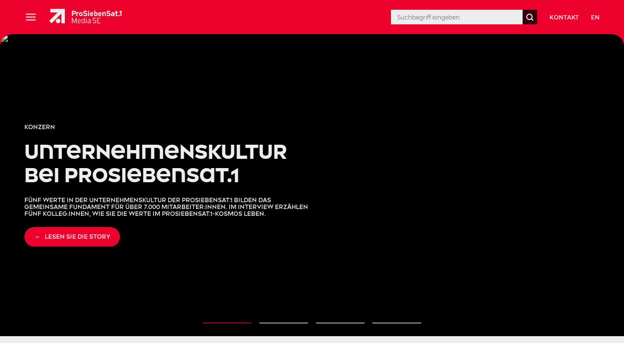

--- FILE ---
content_type: text/html; charset=utf-8
request_url: https://www.prosiebensat1.com/
body_size: 17055
content:
<!DOCTYPE html><html><head><meta charSet="utf-8"/><meta name="viewport" content="width=device-width"/><meta property="og:url" content="https://www.prosiebensat1.com/"/><meta property="og:locale" content="de_DE"/><meta property="og:title" content="ProSiebenSat.1 Media SE - Homepage"/><meta property="og:description" content="ProSiebenSat.1 vereint führende Entertainment-Marken mit einem erfolgreichen Produktionsgeschäft sowie einem stark wachsenden Commerce-Portfolio unter einem Dach und zählt so zu einem der diversifiziertesten Medienunternehmen in Europa. "/><meta name="description" content="ProSiebenSat.1 vereint führende Entertainment-Marken mit einem erfolgreichen Produktionsgeschäft sowie einem stark wachsenden Commerce-Portfolio unter einem Dach und zählt so zu einem der diversifiziertesten Medienunternehmen in Europa. "/><meta property="og:image" content="https://mim.p7s1.io/pis/ld/9201zChLCVyZ-c1vEwXZAanB-DJ78rnq2V2gRWTHzVV6NywNWMSJCEGmZ4YSENP-WRL0b9lo2zmFQhTMh3guXzgFn3TyFcuhnw0qWtOcFQwVhGHA5uyjI7DkduQKafntuygDMyGK85g/profile:original?w=1024"/><title>ProSiebenSat.1 Media SE – Homepage</title><link rel="canonical" href="https://www.prosiebensat1.com/"/><link rel="alternate" hrefLang="de" href="https://www.prosiebensat1.com/"/><link rel="alternate" hrefLang="en" href="https://www.prosiebensat1.com/en"/><meta name="next-head-count" content="12"/><link rel="icon" href="/favicon.ico"/><link rel="apple-touch-icon" sizes="57x57" href="/favicons/apple-touch-icon-57x57.png"/><link rel="apple-touch-icon" sizes="60x60" href="/favicons/apple-touch-icon-60x60.png"/><link rel="apple-touch-icon" sizes="72x72" href="/favicons/apple-touch-icon-72x72.png"/><link rel="apple-touch-icon" sizes="76x76" href="/favicons/apple-touch-icon-76x76.png"/><link rel="apple-touch-icon" sizes="114x114" href="/favicons/apple-touch-icon-114x114.png"/><link rel="apple-touch-icon" sizes="120x120" href="/favicons/apple-touch-icon-120x120.png"/><link rel="apple-touch-icon" sizes="144x144" href="/favicons/apple-touch-icon-144x144.png"/><link rel="apple-touch-icon" sizes="152x152" href="/favicons/apple-touch-icon-152x152.png"/><link rel="apple-touch-icon" sizes="180x180" href="/favicons/apple-touch-icon-180x180.png"/><link rel="icon" type="image/png" href="/favicons/favicon-32x32.png" sizes="32x32"/><link rel="icon" type="image/png" href="/favicons/android-chrome-192x192.png" sizes="192x192"/><link rel="icon" type="image/png" href="/favicons/favicon-96x96.png" sizes="96x96"/><link rel="icon" type="image/png" href="/favicons/favicon-16x16.png" sizes="16x16"/><link rel="manifest" href="/favicons/manifest.json"/><link rel="mask-icon" href="/favicons/safari-pinned-tab.svg" color="#5bbad5"/><meta name="msapplication-TileColor" content="#ff0033"/><meta name="msapplication-TileImage" content="/favicons/mstile-144x144.png?1645624473744"/><meta name="theme-color" content="#ffffff"/><meta name="facebook-domain-verification" content="1wk0n31xwgv71y4n5u7v9xe3zlkqg0"/><meta property="og:site_name" content="ProSiebenSat.1 Media SE"/><script async="" type="application/javascript" src="https://s.p7s1.io/cmp/cmp-corp-website-web.js"></script><link rel="preload" href="/_next/static/css/f45d0f30277543d5.css" as="style"/><link rel="stylesheet" href="/_next/static/css/f45d0f30277543d5.css" data-n-g=""/><link rel="preload" href="/_next/static/css/ac5bb7faad244c8d.css" as="style"/><link rel="stylesheet" href="/_next/static/css/ac5bb7faad244c8d.css" data-n-p=""/><noscript data-n-css=""></noscript><script defer="" nomodule="" src="/_next/static/chunks/polyfills-42372ed130431b0a.js"></script><script src="/_next/static/chunks/webpack-6ef43a8d4a395f49.js" defer=""></script><script src="/_next/static/chunks/framework-56291c8f77938afa.js" defer=""></script><script src="/_next/static/chunks/main-3f84d6dbab75f163.js" defer=""></script><script src="/_next/static/chunks/pages/_app-13401e9c8616e39f.js" defer=""></script><script src="/_next/static/chunks/a22f6879-89fde5502103d314.js" defer=""></script><script src="/_next/static/chunks/b92ac8c8-f5d1a14570405d52.js" defer=""></script><script src="/_next/static/chunks/352-0e6572530c829fbd.js" defer=""></script><script src="/_next/static/chunks/230-c117dd33a22e4aaa.js" defer=""></script><script src="/_next/static/chunks/pages/%5B%5B...pages%5D%5D-f355c2200629f179.js" defer=""></script><script src="/_next/static/0MN1gmH7b8Dlbi8CoL9Vo/_buildManifest.js" defer=""></script><script src="/_next/static/0MN1gmH7b8Dlbi8CoL9Vo/_ssgManifest.js" defer=""></script></head><body><div id="__next"><style data-emotion="css 19xj2qm">.css-19xj2qm{position:fixed;top:0;left:0;padding-top:45px;-webkit-transform:translateX(-100%);-moz-transform:translateX(-100%);-ms-transform:translateX(-100%);transform:translateX(-100%);-webkit-transition:-webkit-transform .3s linear;transition:transform .3s linear;width:calc(100% - 45px);height:100%;z-index:3000;color:white;}@media (min-width: 900px){.css-19xj2qm{padding-top:70px;}}@media (min-width: 1365px){.css-19xj2qm{-webkit-transform:translateX(-100%);-moz-transform:translateX(-100%);-ms-transform:translateX(-100%);transform:translateX(-100%);}}@media (min-width: 480px){.css-19xj2qm{width:275px;}}@media (min-width: 640px){.css-19xj2qm{width:295px;}}</style><div class="css-19xj2qm"><style data-emotion="css awov6o">.css-awov6o{background:#380011;display:-webkit-box;display:-webkit-flex;display:-ms-flexbox;display:flex;-webkit-align-items:center;-webkit-box-align:center;-ms-flex-align:center;align-items:center;height:45px;position:absolute;top:0;left:0;width:100%;}@media (min-width: 900px){.css-awov6o{height:70px;}}</style><div class="css-awov6o"><style data-emotion="css 1wgeulz">.css-1wgeulz{display:-webkit-box;display:-webkit-flex;display:-ms-flexbox;display:flex;font-size:12px;text-transform:uppercase;font-weight:500;padding-left:20px;padding-right:20px;}@media (min-width: 640px){.css-1wgeulz{padding-left:30px;padding-right:30px;}}</style><div class="css-1wgeulz"><style data-emotion="css 12l8ggf">.css-12l8ggf{display:block;background:0;border:0;text-transform:uppercase;width:70px;cursor:pointer;color:white;text-align:center;}.css-12l8ggf:hover{color:#FF0230;}</style><a class="css-12l8ggf" href="/en">en</a></div><style data-emotion="css e1yuwp">.css-e1yuwp{position:absolute;height:45px;width:45px;right:-45px;padding:0;top:0;display:none;background-color:#FF0230;}@media (min-width: 900px){.css-e1yuwp{height:70px;width:70px;right:-70px;}}@media (min-width: 1365px){.css-e1yuwp{display:none;}}.css-e1yuwp:before{content:'';position:absolute;background-color:transperant;height:50px;width:25px;border-top-right-radius:25px;box-shadow:0 -25px 0 0 #ff0230;top:0;left:-25px;}</style><div class="css-e1yuwp"><style data-emotion="css cl4264">.css-cl4264{margin:auto;background:black;position:relative;display:block;width:50%;}.css-cl4264:before{content:'';position:absolute;height:2px;width:100%;background:white;-webkit-transform:rotate(45deg);-moz-transform:rotate(45deg);-ms-transform:rotate(45deg);transform:rotate(45deg);}.css-cl4264:after{content:'';position:absolute;height:2px;width:100%;background:white;-webkit-transform:rotate(-45deg);-moz-transform:rotate(-45deg);-ms-transform:rotate(-45deg);transform:rotate(-45deg);}</style><span class="css-cl4264"></span></div></div><style data-emotion="css 1gcpqmu">.css-1gcpqmu{border:1px solid black;height:100%;overflow:hidden;overflow-y:auto;background:#501325;}</style><div class="css-1gcpqmu"></div></div><style data-emotion="css v5ul7r">.css-v5ul7r{z-index:3;-webkit-transition:-webkit-transform .3s linear;transition:transform .3s linear;width:100%;display:block;position:fixed;height:45px;color:white;background-color:#FF0230;}@media (min-width: 1365px){.css-v5ul7r{-webkit-transform:translateX(0);-moz-transform:translateX(0);-ms-transform:translateX(0);transform:translateX(0);}}@media (min-width: 900px){.css-v5ul7r{height:70px;}}.css-v5ul7r:before{border-top-left-radius:25px;box-shadow:0 -25px 0 0 #FF0230;left:0;content:"";position:absolute;background-color:transparent;bottom:-50px;height:50px;width:25px;}@media (min-width: 1365px){.css-v5ul7r:before{display:block;z-index:2;}}@media (min-width: 640px){.css-v5ul7r:before{-webkit-transition:none;transition:none;box-shadow:0 -25px 0 0 #FF0230;}}@media print{.css-v5ul7r:before{display:none;}}.css-v5ul7r:after{box-shadow:0 -25px 0 0 #380011;border-top-right-radius:25px;right:0;content:"";position:absolute;background-color:transparent;bottom:-50px;height:50px;width:25px;}@media (min-width: 640px){.css-v5ul7r:after{box-shadow:0 -25px 0 0 #FF0230;}}@media print{.css-v5ul7r:after{display:none;}}</style><div class="css-v5ul7r"><style data-emotion="css zazics">.css-zazics{box-sizing:border-box;margin:0 auto;min-width:320px;max-width:1680px;padding-left:15px;padding-right:15px;grid-column:2;width:100%;height:100%;padding-right:0;}@media (min-width: 900px){.css-zazics{padding-left:50px;padding-right:50px;}}@media (min-width: 480px){.css-zazics{padding-right:0;}}@media (min-width: 640px){.css-zazics{padding-right:15px;}}@media (min-width: 900px){.css-zazics{padding-right:50px;}}</style><header class="css-zazics"><style data-emotion="css eew259">.css-eew259{width:100%;height:100%;display:-webkit-box;display:-webkit-flex;display:-ms-flexbox;display:flex;-webkit-align-items:center;-webkit-box-align:center;-ms-flex-align:center;align-items:center;}</style><div class="css-eew259"><style data-emotion="css 1fd59hh">.css-1fd59hh{-webkit-flex-basis:25px;-ms-flex-preferred-size:25px;flex-basis:25px;display:-webkit-box;display:-webkit-flex;display:-ms-flexbox;display:flex;-webkit-box-flex:0;-webkit-flex-grow:0;-ms-flex-positive:0;flex-grow:0;-webkit-flex-shrink:0;-ms-flex-negative:0;flex-shrink:0;-webkit-align-items:center;-webkit-box-align:center;-ms-flex-align:center;align-items:center;height:25px;margin-right:0;}@media (min-width: 900px){.css-1fd59hh{margin-right:25px;display:-webkit-box;display:-webkit-flex;display:-ms-flexbox;display:flex;}}@media (min-width: 1365px){.css-1fd59hh{display:none;}}.css-1fd59hh:hover{cursor:pointer;}</style><div class="css-1fd59hh"><style data-emotion="css 1rej4xv">.css-1rej4xv{display:block;width:80%;height:2px;position:relative;margin:auto;background:#fff;}.css-1rej4xv:before{content:'';top:-6px;position:absolute;height:2px;width:100%;background:white;}.css-1rej4xv:after{content:'';top:6px;position:absolute;height:2px;width:100%;background:white;}</style><span class="css-1rej4xv"></span></div><style data-emotion="css x9n3xb">.css-x9n3xb{-webkit-box-flex:1;-webkit-flex-grow:1;-ms-flex-positive:1;flex-grow:1;}@media (min-width: 1365px){.css-x9n3xb{max-width:250px;}}</style><div class="css-x9n3xb"><a style="color:inherit" href="/"><style data-emotion="css 1ah7g7w">.css-1ah7g7w{-webkit-transform:scale(0.85);-moz-transform:scale(0.85);-ms-transform:scale(0.85);transform:scale(0.85);}@media (min-width: 900px){.css-1ah7g7w{-webkit-transform:scale(1);-moz-transform:scale(1);-ms-transform:scale(1);transform:scale(1);}}</style><svg xmlns="http://www.w3.org/2000/svg" fill="currentColor" width="150" viewBox="110 0 1450 565.23" height="70" class="css-1ah7g7w"><path d="M141.05 141.14v68.92h145.48c-60.18 59.32-168.49 166.09-168.49 166.09l48.27 49.45s126.96-127.46 194.98-195.74V424.2h67.15V141.05l-287.39.09Z"></path><path d="M341 379.13c0-25.13-20.38-45.51-45.46-45.51s-45.51 20.38-45.51 45.46 20.38 45.51 45.46 45.51c25.13 0 45.46-20.38 45.51-45.46ZM1391 259.45c-3.31 4.71-8.78 7.47-14.53 7.24-8.92 0-12.09-4.98-12.09-10.6 0-6.34 4.26-10.01 12.09-10.01 5.07-.45 10.14.72 14.53 3.35v10.01Zm20.87 23.32v-53.29c0-17.89-13-27.85-32.24-27.85-10.5-.32-20.87 2.49-29.79 8.01l8.01 14.53c6.61-3.85 14.17-5.71 21.78-5.3 5.52-.72 10.55 3.17 11.27 8.69.05.5.09 1 .09 1.45v3.94a33.036 33.036 0 0 0-15.3-3.17c-18.02 0-32.24 8.78-32.24 26.35 0 19.24 14.85 28.3 29.66 28.3 6.66.09 13.04-2.4 17.84-6.97v5.3h20.92ZM1531.59 282.73v-83.5l-22.19 11.59v-20.38l25.67-13.67h17.57v105.95h-21.06ZM628.12 210.87c0 9.24-5.3 13.77-15.12 13.77h-22.28v-27.26h21.96c9.37 0 15.44 4.26 15.44 13.49Zm21.78-.45c0-22.55-16.48-33.6-36.5-33.6h-43.92v105.95h21.19v-37.54h20.92c21.96 0 38.31-10.28 38.31-34.82ZM703.33 227.67c-3.26-3.17-7.56-5.03-12.09-5.16-8.2 0-13.49 3.49-13.49 17.25v42.97h-20.87v-79.42h20.87v5.3a21.86 21.86 0 0 1 16.35-6.97c5.43-.18 10.73 1.86 14.67 5.61l-5.43 20.42ZM762.33 243.11c0 11.05-4.84 21.19-14.81 21.19s-14.67-8.92-14.67-21.19 4.71-21.33 14.67-21.33 14.81 9.24 14.81 21.33Zm21.19 0c0-24.36-15.3-41.48-36.04-41.48s-35.86 17.12-35.86 41.48 15.12 41.34 35.86 41.34 36.04-16.98 36.04-41.34ZM831.79 284.45c-17.7 0-33.14-7.43-41.16-19.24l15.3-13.63c6.75 7.92 16.66 12.41 27.08 12.09 12.59 0 18.47-3.49 18.47-11.5 0-6.79-3.62-9.83-23.59-14.35-19.52-4.53-33.14-10.73-33.14-31.65 0-19.24 16.93-31.02 37.85-31.02a50.574 50.574 0 0 1 38.62 16.66l-15.3 14.85c-6.11-6.88-14.85-10.87-24.04-10.91-11.37 0-15.12 4.84-15.12 9.55 0 6.66 4.53 8.78 21.33 12.72 16.8 3.94 35.41 9.69 35.41 32.69 0 20.15-12.72 33.73-41.61 33.73h-.09ZM899.12 196.79c-6.61 0-11.95-5.34-11.95-11.95s5.34-11.95 11.95-11.95 11.95 5.34 11.95 11.95c-.05 6.57-5.39 11.91-11.95 11.95Zm-10.46 85.99v-79.47h20.87v79.47h-20.87ZM974.51 234.05h-27.26c.77-8.01 5.43-14.22 13.04-14.22 7.79-.09 14.17 6.16 14.22 13.95v.27Zm20.29 9.1c0-22.73-12.27-41.48-33.46-41.48s-35.41 17.12-35.41 41.48 14.53 41.34 37.4 41.34c10.91.09 21.33-4.62 28.48-12.86l-14.85-12.41c-3.53 3.76-8.47 5.8-13.63 5.61-8.42.59-15.71-5.8-16.3-14.22v-.77h47.54c.23-2.22.32-4.44.32-6.66l-.09-.05ZM1058.19 244.47c0 13.31-4.39 20.29-12.41 20.29-5.52.23-10.82-2.35-14.08-6.79v-29.98c2.81-4.35 7.7-6.88 12.86-6.66 8.15 0 13.63 6.79 13.63 23.14Zm21.19-.45c0-29.66-13.95-42.38-30.88-42.38-6.25 0-12.27 2.4-16.8 6.66v-34.73h-20.87v109.22h20.87v-4.53a24.952 24.952 0 0 0 16.8 6.2c19.65 0 30.88-16.66 30.88-40.43ZM1138.25 234.05h-27.26c.77-8.01 5.43-14.22 13.04-14.22 7.79-.05 14.17 6.2 14.22 13.99v.23Zm20.29 9.1c0-22.73-12.27-41.48-33.46-41.48s-35.41 17.12-35.41 41.48 14.53 41.34 37.4 41.34c10.91.09 21.33-4.62 28.48-12.86l-14.85-12.41c-3.53 3.76-8.47 5.8-13.63 5.61-8.42.59-15.71-5.75-16.3-14.17v-.82h47.54c.23-2.22.32-4.44.32-6.66l-.09-.05ZM1221.02 282.77V239.8c0-14.22-4.84-18.47-13.45-18.47s-13.63 4.21-13.63 18.02v43.47h-20.87v-79.51h20.87v5.3c5.03-4.71 11.73-7.2 18.61-6.97 20.29 0 29.39 13.95 29.39 36.31v44.83h-20.92ZM1292.74 284.45c-17.7 0-33.14-7.43-41.16-19.24l15.3-13.63c6.75 7.92 16.71 12.41 27.08 12.09 12.54 0 18.47-3.49 18.47-11.5 0-6.79-3.62-9.83-23.59-14.35-19.52-4.53-33.14-10.73-33.14-31.65 0-19.24 16.98-31.02 37.85-31.02a50.574 50.574 0 0 1 38.62 16.66l-15.3 14.85c-6.11-6.88-14.85-10.87-24.04-10.91-11.37 0-15.12 4.84-15.12 9.55 0 6.66 4.53 8.78 21.33 12.72 16.8 3.94 35.41 9.69 35.41 32.69 0 20.15-12.72 33.73-41.61 33.73h-.09ZM649.63 424.18v-83.09c-1.81 5.98-3.94 11.82-6.34 17.57l-28.3 68.28-27.85-68.28c-2.4-5.75-4.48-11.59-6.2-17.57v83.09h-11.32V318.23h13.18l24.95 63.44c2.58 6.34 6.34 16.21 7.56 20.56 1.36-4.53 5.16-14.4 7.56-20.56l25.27-63.44H661v105.95h-11.37ZM733.76 379.08h-42.83c1.36-17.7 9.55-26.17 21.33-26.17 13.9 0 20.6 10.78 21.51 26.17Zm10.6 3.03c0-22.73-11.18-39.08-31.92-39.08-18.93 0-32.83 15.76-32.83 41.02 0 31.2 17.7 41.79 32.24 41.79 10.23.09 20.24-3.12 28.48-9.24l-5.3-8.15a35.055 35.055 0 0 1-21.96 7.56c-13.04 0-21.06-10.73-22.1-27.71h52.98c.36-2.04.5-4.12.45-6.2h-.05ZM810.65 404.53c-4.84 6.93-12.59 11.18-21.01 11.5-12.59 0-20.15-10.46-20.15-30.43 0-21.33 6.52-32.69 19.7-32.69 8.69.14 16.8 4.62 21.46 11.95v39.67Zm11.37 19.7V318.32h-11.37v35.36c-5.43-6.79-13.67-10.69-22.41-10.6-16.66 0-29.98 14.53-29.98 42.7s12.54 40.12 28.44 40.12c9.24-.14 17.98-4.26 23.91-11.37v9.69h11.41ZM853.16 330.5c-4.48.14-8.2-3.4-8.33-7.88s3.4-8.2 7.88-8.33 8.2 3.4 8.33 7.88v.32c0 4.35-3.49 7.92-7.88 8.01Zm-5.89 93.68v-79.47h11.37v79.47h-11.37ZM929.41 404.67c-5.21 7.47-13.77 11.95-22.87 11.95-9.69 0-16.21-5.16-16.21-16.93 0-10.01 6.97-15.58 18.61-15.58 7.11-.41 14.17 1.18 20.42 4.53v16.03h.05Zm11.37 19.52v-55.42c0-18.47-10.78-25.72-27.85-25.72-9.28-.09-18.43 2.08-26.62 6.34l4.21 9.24a41.473 41.473 0 0 1 21.64-6.07c11.64 0 17.25 5.75 17.25 17.57v9.37c-6.16-3.08-12.95-4.66-19.83-4.53-15.76 0-30.43 7.56-30.43 25.45 0 19.2 13.04 25.45 25.45 25.45 9.55 0 18.61-4.12 24.81-11.37v9.69h11.37ZM1479.25 281.69c-6.66 1.54-13.49 2.45-20.33 2.72-12.86 0-21.19-10.01-21.19-23.91v-37.54h-13.31v-19.7h13.31v-26.49h20.92v26.53h19.06V223h-19.06v31.92c0 9.33 2.72 10.19 7.7 10.19 4.35-.09 8.65-.54 12.9-1.31v17.89ZM1505.37 284.36c-7.38 0-13.4-5.98-13.4-13.4s5.98-13.4 13.4-13.4 13.4 5.98 13.4 13.4a13.544 13.544 0 0 1-13.4 13.4ZM1013.73 425.9c-13.54 0-26.58-5.39-36.18-14.94l8.01-8.92c7.43 7.97 17.75 12.59 28.62 12.95 14.31 0 23.23-7.06 23.23-18.47 0-10.01-6.02-15.71-25.72-22.78-23.23-8.33-31.11-15.85-31.11-31.42 0-17.25 13.54-27.58 33.73-27.58 12-.36 23.68 3.76 32.78 11.55l-7.7 9.37a37.446 37.446 0 0 0-25.85-10.01c-14.76 0-20.92 7.38-20.92 15.85 0 8.92 3.98 13.99 25.54 21.69 23.86 8.6 31.24 16.62 31.24 32.65 0 16.93-13.22 30.02-35.73 30.02l.05.05ZM1069.78 424.18V316.41h65.11v10.91h-53.11v33.87h30.79v10.91h-30.79v41.11h55.42v10.91h-67.42v.05Z"></path></svg></a></div><style data-emotion="css dukf8u">.css-dukf8u{white-space:nowrap;-webkit-box-flex:1;-webkit-flex-grow:1;-ms-flex-positive:1;flex-grow:1;font-weight:600;font-size:12px;text-transform:uppercase;-webkit-flex-basis:auto;-ms-flex-preferred-size:auto;flex-basis:auto;height:100%;display:none;}@media (min-width: 1365px){.css-dukf8u{display:-webkit-box;display:-webkit-flex;display:-ms-flexbox;display:flex;}}</style><div class="css-dukf8u"></div><style data-emotion="css m9m0n0">.css-m9m0n0{height:45px;margin-left:0;margin-right:0;display:-webkit-box;display:-webkit-flex;display:-ms-flexbox;display:flex;z-index:1;}@media only screen and (min-width:768px){.css-m9m0n0{position:relative;}}@media (min-width: 640px){.css-m9m0n0{height:30px;margin-left:15px;margin-right:15px;-webkit-flex-basis:300px;-ms-flex-preferred-size:300px;flex-basis:300px;}}@media (min-width: 900px){.css-m9m0n0{margin-left:25px;margin-right:25px;}}</style><div class="css-m9m0n0"><style data-emotion="css g3s236">.css-g3s236{height:100%;font-size:12px;font-family:Montserrat;border:none;padding:0;outline:none;width:0;}@media (min-width: 640px){.css-g3s236{-webkit-box-flex:1;-webkit-flex-grow:1;-ms-flex-positive:1;flex-grow:1;padding:12.5px;position:relative;background-color:white;color:black;right:0;}}</style><input autoComplete="off" type="search" name="query" placeholder="Suchbegriff eingeben" class="css-g3s236" value=""/><style data-emotion="css 13lzwzk">.css-13lzwzk{display:-webkit-box;display:-webkit-flex;display:-ms-flexbox;display:flex;-webkit-align-items:center;-webkit-box-align:center;-ms-flex-align:center;align-items:center;-webkit-box-pack:center;-ms-flex-pack:center;-webkit-justify-content:center;justify-content:center;height:45px;width:45px;background-color:#380011;}.css-13lzwzk:hover{cursor:pointer;}@media (min-width: 640px){.css-13lzwzk{height:30px;width:30px;}}</style><div class="css-13lzwzk"><svg xmlns="http://www.w3.org/2000/svg" fill="currentColor" width="16" height="16"><path fill="#fff" d="m15.5 14.5-3.2-3.2c.8-1.1 1.2-2.4 1.2-3.8C13.5 3.9 10.6 1 7 1 3.5 1 .5 3.9.5 7.5S3.5 14 7 14c1.5 0 2.8-.5 3.9-1.3l3.2 3.2 1.4-1.4zm-13-7C2.5 5.1 4.6 3 7 3c2.5 0 4.5 2 4.5 4.5S9.5 12 7 12c-2.4 0-4.5-2-4.5-4.5"></path></svg></div></div><style data-emotion="css t1fc1m">.css-t1fc1m{-webkit-flex-basis:100px;-ms-flex-preferred-size:100px;flex-basis:100px;font-size:12px;text-transform:uppercase;font-weight:600;display:none;}@media (min-width: 640px){.css-t1fc1m{display:-webkit-box;display:-webkit-flex;display:-ms-flexbox;display:flex;}}</style><div class="css-t1fc1m"><style data-emotion="css aoupob">.css-aoupob{background:0;border:0;text-transform:uppercase;position:relative;z-index:10;cursor:pointer;color:white;}.css-aoupob:hover{color:#380011;}</style><a class="css-aoupob" href="/en">en</a></div></div></header></div><style data-emotion="css 2u1lp9">.css-2u1lp9{-webkit-box-flex:1;-webkit-flex-grow:1;-ms-flex-positive:1;flex-grow:1;display:-webkit-box;display:-webkit-flex;display:-ms-flexbox;display:flex;-webkit-flex-direction:column;-ms-flex-direction:column;flex-direction:column;}</style><main class="css-2u1lp9"><style data-emotion="css skvd4o">.css-skvd4o{padding-top:45px;}@media (min-width: 900px){.css-skvd4o{padding-top:70px;}}</style><div class="css-skvd4o"><style data-emotion="css aygyxf">.css-aygyxf{position:relative;width:100%;height:685px;}</style><div class="css-aygyxf"><style data-emotion="css 161un9y">.css-161un9y{background:black;position:relative;overflow:hidden;}</style><div class="css-161un9y"><style data-emotion="css 1l6vfq">.css-1l6vfq{position:absolute;inset:0;opacity:1;-webkit-transition:opacity 600ms linear;transition:opacity 600ms linear;}</style><div class="css-1l6vfq"><style data-emotion="css gmwco3">.css-gmwco3{position:absolute;inset:0;scale:1;-webkit-transition:scale 7s linear;transition:scale 7s linear;}</style><div class="css-gmwco3"><picture><source srcSet="https://mim.p7s1.io/pis/ld/a83ezChLCVyZ-c1vEwXZAanB-DJ78rnq2V2gRWTHzVV6NywNWMSJCEGmZ4YSENP-WRL0b9lo2z78GmIGHiwUMCqLGaVIsm06VJTQ7F4dgDaJphvMLVCgsj9SPstPpcL1bxT7U3NAPZw/profile:original?w=480&amp;h=620" media="(max-width: 480px)"/><source srcSet="https://mim.p7s1.io/pis/ld/a83ezChLCVyZ-c1vEwXZAanB-DJ78rnq2V2gRWTHzVV6NywNWMSJCEGmZ4YSENP-WRL0b9lo2z78GmIGHiwUMCqLGaVIsm06VJTQ7F4dgDaJphvMLVCgsj9SPstPpcL1bxT7U3NAPZw/profile:original?w=640&amp;h=620" media="(max-width: 640px)"/><source srcSet="https://mim.p7s1.io/pis/ld/a83ezChLCVyZ-c1vEwXZAanB-DJ78rnq2V2gRWTHzVV6NywNWMSJCEGmZ4YSENP-WRL0b9lo2z78GmIGHiwUMCqLGaVIsm06VJTQ7F4dgDaJphvMLVCgsj9SPstPpcL1bxT7U3NAPZw/profile:original?w=900&amp;h=620" media="(max-width: 900px)"/><source srcSet="https://mim.p7s1.io/pis/ld/a83ezChLCVyZ-c1vEwXZAanB-DJ78rnq2V2gRWTHzVV6NywNWMSJCEGmZ4YSENP-WRL0b9lo2z78GmIGHiwUMCqLGaVIsm06VJTQ7F4dgDaJphvMLVCgsj9SPstPpcL1bxT7U3NAPZw/profile:original?w=1365&amp;h=620" media="(max-width: 1365px)"/><source srcSet="https://mim.p7s1.io/pis/ld/a83ezChLCVyZ-c1vEwXZAanB-DJ78rnq2V2gRWTHzVV6NywNWMSJCEGmZ4YSENP-WRL0b9lo2z78GmIGHiwUMCqLGaVIsm06VJTQ7F4dgDaJphvMLVCgsj9SPstPpcL1bxT7U3NAPZw/profile:original?w=1680&amp;h=620" media="(max-width: 1680px)"/><source srcSet="https://mim.p7s1.io/pis/ld/a83ezChLCVyZ-c1vEwXZAanB-DJ78rnq2V2gRWTHzVV6NywNWMSJCEGmZ4YSENP-WRL0b9lo2z78GmIGHiwUMCqLGaVIsm06VJTQ7F4dgDaJphvMLVCgsj9SPstPpcL1bxT7U3NAPZw/profile:original?w=1920&amp;h=620" media="(max-width: 1920px)"/><style data-emotion="css 12qah06">.css-12qah06{display:block;width:100%;height:100%;object-fit:cover;}</style><img src="https://mim.p7s1.io/pis/ld/a83ezChLCVyZ-c1vEwXZAanB-DJ78rnq2V2gRWTHzVV6NywNWMSJCEGmZ4YSENP-WRL0b9lo2z78GmIGHiwUMCqLGaVIsm06VJTQ7F4dgDaJphvMLVCgsj9SPstPpcL1bxT7U3NAPZw/profile:original?w=1920&amp;h=620" alt="Unternehmenskultur bei ProSiebensat.1" class="css-12qah06"/></picture></div></div><div class="swiper" draggable="true"><div class="swiper-wrapper"><div class="swiper-slide" draggable="true"><style data-emotion="css 189iypw">.css-189iypw{height:620px;display:-webkit-box;display:-webkit-flex;display:-ms-flexbox;display:flex;-webkit-box-pack:left;-ms-flex-pack:left;-webkit-justify-content:left;justify-content:left;-webkit-align-items:end;-webkit-box-align:end;-ms-flex-align:end;align-items:end;padding-bottom:50px;}@media (min-width: 900px){.css-189iypw{-webkit-align-items:center;-webkit-box-align:center;-ms-flex-align:center;align-items:center;padding-bottom:0;}}</style><div class="css-189iypw"><style data-emotion="css 1447cii">.css-1447cii{box-sizing:border-box;margin:0 auto;min-width:320px;max-width:1680px;padding-left:15px;padding-right:15px;grid-column:2;width:100%;}@media (min-width: 900px){.css-1447cii{padding-left:50px;padding-right:50px;}}</style><div class="css-1447cii"><style data-emotion="css 1d1oj0s">.css-1d1oj0s{color:white;font-family:SevenOneCaps-SemiBold;width:100%;}@media (min-width: 900px){.css-1d1oj0s{width:50%;}}</style><div class="css-1d1oj0s"><style data-emotion="css 1tzp14d">.css-1tzp14d{text-transform:uppercase;font-size:12px;font-weight:600;}</style><div class="css-1tzp14d">Konzern</div><style data-emotion="css 13shaue">.css-13shaue{font-size:24px;margin-top:20px;margin-bottom:20px;font-weight:700;color:white;display:block;font-family:SevenOneHighlight-ExtraBold;}@media (min-width: 900px){.css-13shaue{font-size:40px;}}.css-13shaue:hover{color:#FF0230;cursor:pointer;}</style><a class="css-13shaue" href="/presse/prosiebensat1-entdecken/stories/unternehmenskultur-bei-prosiebensat1-339379">Unternehmenskultur bei ProSiebensat.1</a><style data-emotion="css 181ido3">.css-181ido3{text-transform:uppercase;font-size:12px;margin-bottom:20px;font-weight:700;}</style><div class="css-181ido3">Fünf Werte in der Unternehmenskultur der ProSiebenSat.1 bilden das gemeinsame Fundament für über 7.000 Mitarbeiter:innen. Im Interview erzählen fünf Kolleg:innen, wie sie die Werte im ProSiebenSat.1-Kosmos leben.</div><style data-emotion="css 183imyi">.css-183imyi{color:white;font-size:12px;display:none;}@media (min-width: 640px){.css-183imyi{display:-webkit-box;display:-webkit-flex;display:-ms-flexbox;display:flex;}}</style><a class="css-183imyi" href="/presse/prosiebensat1-entdecken/stories/unternehmenskultur-bei-prosiebensat1-339379"><style data-emotion="css 1t07sh2">.css-1t07sh2{background:#FF0230;border-radius:20px;padding-left:20px;padding-right:20px;-webkit-box-pack:center;-ms-flex-pack:center;-webkit-justify-content:center;justify-content:center;-webkit-align-items:center;-webkit-box-align:center;-ms-flex-align:center;align-items:center;height:40px;display:none;}@media (min-width: 900px){.css-1t07sh2{display:-webkit-box;display:-webkit-flex;display:-ms-flexbox;display:flex;}}.css-1t07sh2 >p:before{content:"\2192";margin-right:10px;font-family:Arial;line-height:16px;}</style><span class="css-1t07sh2"><p>LESEN SIE DIE STORY</p></span></a></div></div></div></div><div class="swiper-slide" draggable="true"><div class="css-189iypw"><div class="css-1447cii"><div class="css-1d1oj0s"><div class="css-1tzp14d">Nachhaltigkeit</div><a class="css-13shaue" href="/presse/prosiebensat1-entdecken/stories/bleiben-wir-zusammen-deine-demokratie-433057">„Bleiben wir zusammen – Deine Demokratie“</a><div class="css-181ido3">Mit unserer #OneTomorrow Kampagne wollen wir die Wichtigkeit der Demokratie in das öffentliche Bewusstsein rücken. </div><a class="css-183imyi" href="/presse/prosiebensat1-entdecken/stories/bleiben-wir-zusammen-deine-demokratie-433057"><span class="css-1t07sh2"><p>LESEN SIE DIE STORY</p></span></a></div></div></div></div><div class="swiper-slide" draggable="true"><div class="css-189iypw"><div class="css-1447cii"><div class="css-1d1oj0s"><div class="css-1tzp14d">Nachhaltigkeit</div><a class="css-13shaue" href="/presse/prosiebensat1-entdecken/stories/barrierefreie-inhalte-prosiebensat1-als-vorreiter-unter-den-privaten-medien-339784">Barrierefreie Inhalte: ProSiebenSat.1 als Vorreiter unter den privaten Medien</a><div class="css-181ido3">Barrierefreiheit von Untertitelung bei „Forrest Gump“ bis zur Gebärdensprache</div><a class="css-183imyi" href="/presse/prosiebensat1-entdecken/stories/barrierefreie-inhalte-prosiebensat1-als-vorreiter-unter-den-privaten-medien-339784"><span class="css-1t07sh2"><p>LESEN SIE DIE STORY</p></span></a></div></div></div></div><div class="swiper-slide" draggable="true"><div class="css-189iypw"><div class="css-1447cii"><div class="css-1d1oj0s"><div class="css-1tzp14d">Story Archiv</div><a class="css-13shaue" href="/presse/prosiebensat1-entdecken/stories">Erfahren Sie, was ProSiebenSat.1 bewegt</a><div class="css-181ido3">Alle Stories auf einen Blick</div><a class="css-183imyi" href="/presse/prosiebensat1-entdecken/stories"><span class="css-1t07sh2"><p>Story Archiv</p></span></a></div></div></div></div></div><div class="swiper-pagination"></div></div></div></div><style data-emotion="css jfggi0">.css-jfggi0{background:white;}</style><div class="css-jfggi0"><style data-emotion="css m1fkzc">.css-m1fkzc{box-sizing:border-box;margin:0 auto;min-width:320px;max-width:1680px;padding-left:15px;padding-right:15px;grid-column:2;width:100%;box-sizing:border-box;margin:0 auto;min-width:320px;max-width:1680px;-webkit-column-gap:75px;column-gap:75px;background-color:white;padding-top:20px;padding-bottom:20px;grid-template-columns:minmax(0, 1fr);}@media (min-width: 900px){.css-m1fkzc{padding-left:50px;padding-right:50px;}}@media (min-width: 900px){.css-m1fkzc{display:grid;}}@media print{.css-m1fkzc{max-width:400px;text-align:justify;}}@media (min-width: 640px){.css-m1fkzc{grid-template-columns:repeat(2, minmax(0, 1fr));}}@media (min-width: 900px){.css-m1fkzc{grid-template-columns:repeat(3, minmax(0, 1fr));padding-top:30px;padding-bottom:30px;}}</style><div class="css-m1fkzc"><div class="css-13wylk3"><style data-emotion="css 1v2xrl8">.css-1v2xrl8{padding-bottom:10px;margin-bottom:20px;border-bottom:1px dotted #000;}</style><div class="css-1v2xrl8"><style data-emotion="css 14zga7t">.css-14zga7t{font-size:16px;font-weight:500;font-family:SevenOneCaps-SemiBold;margin-bottom:24px;}</style><h3 class="css-14zga7t">THEMEN IM FOKUS</h3><style data-emotion="css j7qwjs">.css-j7qwjs{display:-webkit-box;display:-webkit-flex;display:-ms-flexbox;display:flex;-webkit-flex-direction:column;-ms-flex-direction:column;flex-direction:column;}</style><div class="css-j7qwjs"><style data-emotion="css 6y6g83">.css-6y6g83{cursor:pointer;display:-webkit-inline-box;display:-webkit-inline-flex;display:-ms-inline-flexbox;display:inline-flex;-webkit-align-items:center;-webkit-box-align:center;-ms-flex-align:center;align-items:center;font-size:12px;line-height:16px;color:black;margin-bottom:12px;}.css-6y6g83:hover{color:#FF0230;cursor:pointer;}.css-6y6g83:before{content:"\2192";margin-right:10px;color:#FF0230;font-family:Arial;line-height:16px;}</style><a href="https://www.prosiebensat1.com/investor-relations/praesentationen-events/hauptversammlung" class="css-6y6g83">Hauptversammlung 2025</a><a href="https://geschaeftsbericht.prosiebensat1.com/2024/" class="css-6y6g83">Online-Geschäftsbericht 2024</a><a href="https://prosiebensat1.integrityline.com/frontpage" class="css-6y6g83">Compliance - Hinweisgebersystem</a></div></div><style data-emotion="css 7eb5qf">.css-7eb5qf{padding-bottom:10px;margin-bottom:20px;}</style><div class="css-7eb5qf"><h3 class="css-14zga7t">PROSIEBENSAT.1 IN DEN SOZIALEN MEDIEN</h3><style data-emotion="css 19f85ql">.css-19f85ql{font-size:12px;line-height:16px;margin-bottom:16px;}</style><div class="css-19f85ql">Entdecken Sie in unserem Social Stream die Corporate Social Media Kanäle von ProSiebenSat.1.</div><style data-emotion="css dzaqf9">.css-dzaqf9{width:100%;margin-bottom:16px;}</style><img alt="" src="https://mim.p7s1.io/pis/ld/4b2bzChLCVyZ-c1vEwXZAanB-DJ78rnq2V2gRWTHzVV6NywNWMSJCEGmZ4YSENP-WRL0b9lo2zmFQh7b4mmCEoqMsHODGWP-KU9TEcQf9VwGJT7c7K3hcxpg5BPt7-sopmjIb4zY-A/profile:original?w=600" class="css-dzaqf9"/><a target="_self" rel="follow" class="css-6y6g83" href="https://www.prosiebensat1.com/presse/prosiebensat1-entdecken/social-stream">Zum Social Media Stream</a></div></div><div class="css-13wylk3"><div class="css-j7qwjs"><h3 class="css-14zga7t">AKTUELLE MELDUNGEN</h3><style data-emotion="css hitd7u">.css-hitd7u{margin-bottom:10px;-webkit-text-decoration:none;text-decoration:none;display:-webkit-box;display:-webkit-flex;display:-ms-flexbox;display:flex;-webkit-flex-direction:column;-ms-flex-direction:column;flex-direction:column;color:black;padding:5px 3px;}.css-hitd7u:hover{color:#FF0230;cursor:pointer;background-color:#E6F5F1;}</style><a class="css-hitd7u" href="/presse/zuschauerzahl-verdoppelt-der-prosiebensat1-superstreamer-joyn-liegt-auch-im-dezember-vor-rtl-602526"><style data-emotion="css tyri42">.css-tyri42{font-size:10px;line-height:16px;color:inherit;margin-bottom:3px;}</style><span class="css-tyri42">08.01.2026</span><style data-emotion="css 8k1bih">.css-8k1bih{font-size:12px;font-weight:500;line-height:16px;}</style><p class="css-8k1bih">Zuschauerzahl verdoppelt! Der ProSiebenSat.1-Superstreamer Joyn liegt auch im Dezember vor RTL+</p></a><a class="css-hitd7u" href="/presse/prosiebensat1-verkauft-wettercom-an-funke-mediengruppe-601126"><span class="css-tyri42">15.12.2025</span><p class="css-8k1bih">ProSiebenSat.1 verkauft wetter.com an FUNKE Mediengruppe</p></a><a class="css-hitd7u" href="/presse/124-millionen-nutzer-innen-joyn-erklimmt-im-november-neuen-reichweiten-gipfel-und-liegt-klar-vor-rtl-600616"><span class="css-tyri42">08.12.2025</span><p class="css-8k1bih">12,4 Millionen Nutzer:innen: Joyn erklimmt im November neuen Reichweiten-Gipfel und liegt klar vor RTL+</p></a><a class="css-hitd7u" href="/presse/prosiebensat1-schliesst-das-dritte-quartal-im-rahmen-der-angepassten-erwartungen-ab-598613"><span class="css-tyri42">12.11.2025</span><p class="css-8k1bih">ProSiebenSat.1 schließt das dritte Quartal im Rahmen der angepassten Erwartungen ab</p></a><a class="css-hitd7u" href="/presse/neuer-allzeit-rekord-fuer-joyn-der-prosiebensat1-superstreamer-springt-zum-ersten-mal-ueber-die11-millionen-marke-598472"><span class="css-tyri42">08.11.2025</span><p class="css-8k1bih">Neuer Allzeit-Rekord für Joyn! Der ProSiebenSat.1- Superstreamer springt zum ersten Mal über die 11- Millionen-Marke</p></a><style data-emotion="css 1ek2ix4">.css-1ek2ix4{cursor:pointer;display:-webkit-inline-box;display:-webkit-inline-flex;display:-ms-inline-flexbox;display:inline-flex;-webkit-align-items:center;-webkit-box-align:center;-ms-flex-align:center;align-items:center;font-size:12px;margin-top:15px;line-height:16px;color:black;margin-bottom:12px;}.css-1ek2ix4:hover{color:#FF0230;cursor:pointer;}.css-1ek2ix4:before{content:"\2192";margin-right:10px;color:#FF0230;font-family:Arial;line-height:16px;}</style><a target="_self" rel="follow" class="css-1ek2ix4" href="https://www.prosiebensat1.com/presse/newsroom/alle-pressemeldungen">Zum Newsroom</a></div></div><div class="css-13wylk3"><div class="css-1u8qly9"><style data-emotion="css 164patu">.css-164patu{box-sizing:border-box;margin:0 auto;min-width:320px;max-width:1680px;padding-left:15px;padding-right:15px;grid-column:2;width:100%;margin-bottom:40px;width:auto;padding:0;margin:0;min-width:0;max-width:none;}@media (min-width: 900px){.css-164patu{padding-left:50px;padding-right:50px;}}@media (min-width: 900px){.css-164patu{width:auto;padding:0;margin:0;}}</style><div class="css-164patu"><video poster="https://mim.p7s1.io/pis/ld/dcedzChLCVyZ-c1vEwXZAanB-DJ78rnq2V2gRWTHzVV6NywNWMSJCEGmZ4YSENP-WRL0b9lo2zjBg3CVYgjp-qx-MJBcwpfcqTsQZSjtCA4L-uM_0_2yP_zO7D_84BU-32m4YG0O3A/profile:original" preload="auto" muted="" height="auto" width="100%" loop="" autoplay="" controlsList="nodownload" playsinline=""><source src="/videos/2025/11/11/073fc39c-66c7-494d-8a73-a0312266d05d.mp4" type="video/mp4"/></video></div><style data-emotion="css 9c7r58">.css-9c7r58{font-size:10px;}</style><div class="css-9c7r58"><style data-emotion="css 1ja6eb4">.css-1ja6eb4{color:#FF0230;}</style><span class="css-1ja6eb4"></span><style data-emotion="css o5uqvq">.css-o5uqvq{margin-left:5px;}</style><span class="css-o5uqvq">Investor Relations 12.11.2025</span></div><style data-emotion="css 15oo500">.css-15oo500{font-size:12px;font-weight:700;text-transform:uppercase;margin-top:5px;}</style><div class="css-15oo500">Geschäftszahlen 3. Quartal 2025</div><style data-emotion="css 12ss9x8">.css-12ss9x8{margin-top:10px;font-size:12px;line-height:16px;}</style><div class="css-12ss9x8">ProSiebenSat.1 schließt das dritte Quartal im Rahmen der angepassten Erwartungen ab. Alle Unterlagen zum 3. Quartal 2025 finden Sie</div><a target="_self" rel="follow" class="css-1ek2ix4" href="https://www.prosiebensat1.com/investor-relations/publikationen/ergebnisse">hier</a></div></div></div></div></div></main><style data-emotion="css jfggi0">.css-jfggi0{background:white;}</style><div class="pageTools css-jfggi0"><style data-emotion="css 9a8y13">.css-9a8y13{box-sizing:border-box;margin:0 auto;min-width:320px;max-width:1680px;padding-left:15px;padding-right:15px;grid-column:2;width:100%;}@media (min-width: 900px){.css-9a8y13{padding-left:50px;padding-right:50px;}}</style><div class="css-9a8y13"><style data-emotion="css 6q3hpo">.css-6q3hpo{display:-webkit-box;display:-webkit-flex;display:-ms-flexbox;display:flex;-webkit-box-pack:justify;-webkit-justify-content:space-between;justify-content:space-between;gap:20px;padding:12px 8px;line-height:10px;border-top:1px solid;border-color:#D0EDE7;}@media (min-width: 900px){.css-6q3hpo{-webkit-box-pack:end;-ms-flex-pack:end;-webkit-justify-content:flex-end;justify-content:flex-end;gap:30px;}}@media print{.css-6q3hpo{display:none;}}</style><div class="css-6q3hpo"><style data-emotion="css 70qvj9">.css-70qvj9{display:-webkit-box;display:-webkit-flex;display:-ms-flexbox;display:flex;-webkit-align-items:center;-webkit-box-align:center;-ms-flex-align:center;align-items:center;}</style><div class="css-70qvj9"><style data-emotion="css 1fbcjws">.css-1fbcjws{cursor:pointer;display:-webkit-inline-box;display:-webkit-inline-flex;display:-ms-inline-flexbox;display:inline-flex;-webkit-align-items:center;-webkit-box-align:center;-ms-flex-align:center;align-items:center;gap:12px;padding:9px;border:0;outline:0;text-transform:uppercase;font-family:Montserrat,Helvetica,Arial,sans-serif;font-size:10px;line-height:18px;background:transparent;}.css-1fbcjws:hover{color:#FF0230;fill:#FF0230;}</style><button class="css-1fbcjws"><style data-emotion="css smy8ad">.css-smy8ad{display:none;}@media (min-width: 640px){.css-smy8ad{display:inline-block;}}</style><span class="css-smy8ad">Seite Merken</span><style data-emotion="css kx6m8t">.css-kx6m8t{height:12px;-webkit-animation:shake-base .5s ease-in-out;animation:shake-base .5s ease-in-out;}</style><svg data-prefix="fas" data-icon="bookmark" class="svg-inline--fa fa-bookmark fa-lg css-kx6m8t" role="img" viewBox="0 0 384 512" aria-hidden="true"><path fill="currentColor" d="M0 48V487.7C0 501.1 10.9 512 24.3 512c5 0 9.9-1.5 14-4.4L192 400 345.7 507.6c4.1 2.9 9 4.4 14 4.4c13.4 0 24.3-10.9 24.3-24.3V48c0-26.5-21.5-48-48-48H48C21.5 0 0 21.5 0 48z"></path></svg></button><button class="css-1fbcjws">Gemerkte Seiten<!-- -->:</button></div><div class="css-70qvj9"><style data-emotion="css 79elbk">.css-79elbk{position:relative;}</style><div class="css-79elbk"><style data-emotion="css jn0ntj">.css-jn0ntj{cursor:pointer;display:-webkit-inline-box;display:-webkit-inline-flex;display:-ms-inline-flexbox;display:inline-flex;-webkit-align-items:center;-webkit-box-align:center;-ms-flex-align:center;align-items:center;gap:12px;padding:9px;border:0;outline:0;text-transform:uppercase;font-family:Montserrat,Helvetica,Arial,sans-serif;font-size:10px;line-height:18px;background:transparent;}.css-jn0ntj:hover{color:#FF0230;fill:#FF0230;}</style><button class="css-jn0ntj"><style data-emotion="css 1068afr">.css-1068afr{display:none;}@media (min-width: 640px){.css-1068afr{display:inline-block;}}</style><span class="css-1068afr">Seite empfehlen</span><style data-emotion="css 1b08fi0">.css-1b08fi0{height:12px;}</style><svg data-prefix="fas" data-icon="share-nodes" class="svg-inline--fa fa-share-nodes fa-lg css-1b08fi0" role="img" viewBox="0 0 448 512" aria-hidden="true"><path fill="currentColor" d="M352 224c53 0 96-43 96-96s-43-96-96-96s-96 43-96 96c0 4 .2 8 .7 11.9l-94.1 47C145.4 170.2 121.9 160 96 160c-53 0-96 43-96 96s43 96 96 96c25.9 0 49.4-10.2 66.6-26.9l94.1 47c-.5 3.9-.7 7.8-.7 11.9c0 53 43 96 96 96s96-43 96-96s-43-96-96-96c-25.9 0-49.4 10.2-66.6 26.9l-94.1-47c.5-3.9 .7-7.8 .7-11.9s-.2-8-.7-11.9l94.1-47C302.6 213.8 326.1 224 352 224z"></path></svg></button></div></div></div></div></div><style data-emotion="css rb1kat">.css-rb1kat{background-color:#FF0230;border-radius:25px 25px 0 0;color:white;position:relative;}.css-rb1kat:before{position:absolute;inset:0;background:white;content:'';display:block;z-index:-1;}</style><footer class="css-rb1kat"><style data-emotion="css 9a8y13">.css-9a8y13{box-sizing:border-box;margin:0 auto;min-width:320px;max-width:1680px;padding-left:15px;padding-right:15px;grid-column:2;width:100%;}@media (min-width: 900px){.css-9a8y13{padding-left:50px;padding-right:50px;}}</style><div class="css-9a8y13"><style data-emotion="css pbrsp8">.css-pbrsp8{display:block;-webkit-box-pack:justify;-webkit-justify-content:space-between;justify-content:space-between;-webkit-box-flex-wrap:wrap;-webkit-flex-wrap:wrap;-ms-flex-wrap:wrap;flex-wrap:wrap;}@media (min-width: 1365px){.css-pbrsp8{display:-webkit-box;display:-webkit-flex;display:-ms-flexbox;display:flex;}}</style><div class="css-pbrsp8"><style data-emotion="css 1cks4pp">.css-1cks4pp{display:grid;grid-template-columns:1fr 1fr;padding-top:10px;padding-bottom:10px;}@media (min-width: 640px){.css-1cks4pp{display:-webkit-box;display:-webkit-flex;display:-ms-flexbox;display:flex;-webkit-align-items:center;-webkit-box-align:center;-ms-flex-align:center;align-items:center;}}@media (min-width: 900px){.css-1cks4pp{padding-top:20px;padding-bottom:20px;}}</style><div class="css-1cks4pp"></div><style data-emotion="css 1mrqlp8">.css-1mrqlp8{-webkit-box-pack:end;-ms-flex-pack:end;-webkit-justify-content:flex-end;justify-content:flex-end;display:-webkit-box;display:-webkit-flex;display:-ms-flexbox;display:flex;gap:16px;margin-top:20px;padding-top:10px;padding-bottom:10px;}@media (min-width: 900px){.css-1mrqlp8{padding-top:20px;padding-bottom:20px;}}</style><div class="css-1mrqlp8"></div><style data-emotion="css 1qeyi96">.css-1qeyi96{-webkit-flex-basis:100%;-ms-flex-preferred-size:100%;flex-basis:100%;font-size:12px;font-weight:600;padding-top:10px;padding-bottom:10px;}@media (min-width: 900px){.css-1qeyi96{padding-top:20px;padding-bottom:20px;}}</style><div class="css-1qeyi96">© <!-- -->2026<!-- --> ProSiebenSat.1 Media SE</div></div></div></footer></div><script id="__NEXT_DATA__" type="application/json">{"props":{"pageProps":{"content":{"component":"home-page-container","identifier":"p:67:67.home-page-container","id":"doc-1hginqthi0","position":"fixed","containers":{"header":[{"component":"home-page-head","identifier":"p:67:67.home-page-head","id":"doc-1hginqthi1","content":{"slider":{"service":"cs-document-home-slider-teaser","params":{"layout":"home-page-stories-slider","contentTypes":["story"],"limit":3,"filters":[{"isPromoted":true}],"documents":{"$ref":"documents","references":[{"id":"339414"}]},"randomStoriesStartPosition":1}}},"position":"fixed","resolvedValues":[{"componentId":"doc-1hginqthi1","directiveName":"slider","resolvedValue":{"params":{"layout":"home-page-stories-slider","contentTypes":["story"],"limit":3,"filters":[{"isPromoted":true}],"documents":{"$ref":"documents","references":[{"id":"339414"}]},"randomStoriesStartPosition":1},"documents":[{"systemdata":{"version":149,"projectId":67,"channelId":67,"documentId":339379,"contentType":"story","documentType":"article","title":"Unternehmenskultur bei ProSiebensat.1","publicationId":3232064,"firstPublicationDate":"2023-12-01T15:04:56.203Z","lastPublicationDate":"2024-02-26T09:44:32.409Z","updatedAt":"2024-02-26T09:44:32.409Z","significantPublicationDate":"2023-12-01T15:04:56.203Z","visiblePublicationDate":"2023-04-01T07:00:00.000Z","design":{"name":"p:67:67","version":"13.0.0"}},"metadata":{"title":"Unternehmenskultur bei ProSiebensat.1","category":{"id":"de-presse-prosiebensat1-entdecken-stories","path":"/presse/prosiebensat1-entdecken/stories"},"language":{"label":"Deutsch","locale":"de-DE","groupId":"NazyJNeWjC4I3U7Jjc7DK"},"slug":"unternehmenskultur-bei-prosiebensat1","status":"accepted","teaserTitle":"Unternehmenskultur bei ProSiebensat.1","dependencies":{},"teaserDescription":"Fünf Werte in der Unternehmenskultur der ProSiebenSat.1 bilden das gemeinsame Fundament für über 7.000 Mitarbeiter:innen. Im Interview erzählen fünf Kolleg:innen, wie sie die Werte im ProSiebenSat.1-Kosmos leben.","storyIntro":"April 2023. 7.284 Mitarbeiter:innen in New Hope und Hamburg, in London und Unterföhring, in Tel Aviv und vielen anderen Orten der Welt. Das Geschäft der ProSiebenSat.1 Media SE ist divers und das sind auch die Menschen, die im Konzern tagtäglich für besondere Momente sorgen. Was sie alle über die unterschiedlichen Unternehmen und Länder vereint? Sie lieben, was sie tun und brennen für die Themen, die sie gemeinsam anpacken. Sie glauben an Ideen und sehen Kreativität als wesentlichen Bestandteil ihrer DNA. Mut und Neugier treiben sie an – unabhängig von Titeln und Hierarchien. Sie denken und handeln unternehmerisch und ringen stets um die beste Lösung. Sie zeigen Haltung und nehmen ihre gesellschaftliche Verantwortung ernst.","teaserImage":{"originalUrl":"/images/2023/12/01/56fb5930-292e-40ef-a844-7c5dff9d4403.jpeg","url":"https://mim.p7s1.io/pis/ld/a83ezChLCVyZ-c1vEwXZAanB-DJ78rnq2V2gRWTHzVV6NywNWMSJCEGmZ4YSENP-WRL0b9lo2z78GmIGHiwUMCqLGaVIsm06VJTQ7F4dgDaJphvMLVCgsj9SPstPpcL1bxT7U3NAPZw/profile:original?w=1024","mediaId":"qITc-XnZ7M45","width":3360,"height":1240,"mimeType":"image/jpeg","crops":[{"isAutomatic":false,"x":1156,"y":0,"width":2204,"height":1240,"name":"16:9","url":"https://mim.p7s1.io/pis/ld/a83ezChLCVyZ-c1vEwXZAanB-DJ78rnq2V2gRWTHzVV6NywNWMSJCEGmZ4YSENP-WRL0b9lo2z78GmIGHiwUMCqLGaVIsm06VJTQ7F4dgDaJphvMLVCgsj9SPstPpcL1bxT7U3NAPZw/profile:original?w=1024\u0026rect=1156%2C0%2C2204%2C1240","ratio":1.77778,"srcSet":[{"width":2048,"url":"https://mim.p7s1.io/pis/ld/a83ezChLCVyZ-c1vEwXZAanB-DJ78rnq2V2gRWTHzVV6NywNWMSJCEGmZ4YSENP-WRL0b9lo2z78GmIGHiwUMCqLGaVIsm06VJTQ7F4dgDaJphvMLVCgsj9SPstPpcL1bxT7U3NAPZw/profile:original?w=2048\u0026rect=1156%2C0%2C2204%2C1240"},{"width":1024,"url":"https://mim.p7s1.io/pis/ld/a83ezChLCVyZ-c1vEwXZAanB-DJ78rnq2V2gRWTHzVV6NywNWMSJCEGmZ4YSENP-WRL0b9lo2z78GmIGHiwUMCqLGaVIsm06VJTQ7F4dgDaJphvMLVCgsj9SPstPpcL1bxT7U3NAPZw/profile:original?w=1024\u0026rect=1156%2C0%2C2204%2C1240"},{"width":620,"url":"https://mim.p7s1.io/pis/ld/a83ezChLCVyZ-c1vEwXZAanB-DJ78rnq2V2gRWTHzVV6NywNWMSJCEGmZ4YSENP-WRL0b9lo2z78GmIGHiwUMCqLGaVIsm06VJTQ7F4dgDaJphvMLVCgsj9SPstPpcL1bxT7U3NAPZw/profile:original?w=620\u0026rect=1156%2C0%2C2204%2C1240"},{"width":320,"url":"https://mim.p7s1.io/pis/ld/a83ezChLCVyZ-c1vEwXZAanB-DJ78rnq2V2gRWTHzVV6NywNWMSJCEGmZ4YSENP-WRL0b9lo2z78GmIGHiwUMCqLGaVIsm06VJTQ7F4dgDaJphvMLVCgsj9SPstPpcL1bxT7U3NAPZw/profile:original?w=320\u0026rect=1156%2C0%2C2204%2C1240"}]},{"isAutomatic":false,"x":2120,"y":0,"width":1240,"height":1240,"name":"1:1","url":"https://mim.p7s1.io/pis/ld/a83ezChLCVyZ-c1vEwXZAanB-DJ78rnq2V2gRWTHzVV6NywNWMSJCEGmZ4YSENP-WRL0b9lo2z78GmIGHiwUMCqLGaVIsm06VJTQ7F4dgDaJphvMLVCgsj9SPstPpcL1bxT7U3NAPZw/profile:original?w=1024\u0026rect=2120%2C0%2C1240%2C1240","ratio":1,"srcSet":[{"width":2048,"url":"https://mim.p7s1.io/pis/ld/a83ezChLCVyZ-c1vEwXZAanB-DJ78rnq2V2gRWTHzVV6NywNWMSJCEGmZ4YSENP-WRL0b9lo2z78GmIGHiwUMCqLGaVIsm06VJTQ7F4dgDaJphvMLVCgsj9SPstPpcL1bxT7U3NAPZw/profile:original?w=2048\u0026rect=2120%2C0%2C1240%2C1240"},{"width":1024,"url":"https://mim.p7s1.io/pis/ld/a83ezChLCVyZ-c1vEwXZAanB-DJ78rnq2V2gRWTHzVV6NywNWMSJCEGmZ4YSENP-WRL0b9lo2z78GmIGHiwUMCqLGaVIsm06VJTQ7F4dgDaJphvMLVCgsj9SPstPpcL1bxT7U3NAPZw/profile:original?w=1024\u0026rect=2120%2C0%2C1240%2C1240"},{"width":620,"url":"https://mim.p7s1.io/pis/ld/a83ezChLCVyZ-c1vEwXZAanB-DJ78rnq2V2gRWTHzVV6NywNWMSJCEGmZ4YSENP-WRL0b9lo2z78GmIGHiwUMCqLGaVIsm06VJTQ7F4dgDaJphvMLVCgsj9SPstPpcL1bxT7U3NAPZw/profile:original?w=620\u0026rect=2120%2C0%2C1240%2C1240"},{"width":320,"url":"https://mim.p7s1.io/pis/ld/a83ezChLCVyZ-c1vEwXZAanB-DJ78rnq2V2gRWTHzVV6NywNWMSJCEGmZ4YSENP-WRL0b9lo2z78GmIGHiwUMCqLGaVIsm06VJTQ7F4dgDaJphvMLVCgsj9SPstPpcL1bxT7U3NAPZw/profile:original?w=320\u0026rect=2120%2C0%2C1240%2C1240"}]},{"isAutomatic":false,"x":1707,"y":0,"width":1653,"height":1240,"name":"4:3","url":"https://mim.p7s1.io/pis/ld/a83ezChLCVyZ-c1vEwXZAanB-DJ78rnq2V2gRWTHzVV6NywNWMSJCEGmZ4YSENP-WRL0b9lo2z78GmIGHiwUMCqLGaVIsm06VJTQ7F4dgDaJphvMLVCgsj9SPstPpcL1bxT7U3NAPZw/profile:original?w=1024\u0026rect=1707%2C0%2C1653%2C1240","ratio":1.33333,"srcSet":[{"width":2048,"url":"https://mim.p7s1.io/pis/ld/a83ezChLCVyZ-c1vEwXZAanB-DJ78rnq2V2gRWTHzVV6NywNWMSJCEGmZ4YSENP-WRL0b9lo2z78GmIGHiwUMCqLGaVIsm06VJTQ7F4dgDaJphvMLVCgsj9SPstPpcL1bxT7U3NAPZw/profile:original?w=2048\u0026rect=1707%2C0%2C1653%2C1240"},{"width":1024,"url":"https://mim.p7s1.io/pis/ld/a83ezChLCVyZ-c1vEwXZAanB-DJ78rnq2V2gRWTHzVV6NywNWMSJCEGmZ4YSENP-WRL0b9lo2z78GmIGHiwUMCqLGaVIsm06VJTQ7F4dgDaJphvMLVCgsj9SPstPpcL1bxT7U3NAPZw/profile:original?w=1024\u0026rect=1707%2C0%2C1653%2C1240"},{"width":620,"url":"https://mim.p7s1.io/pis/ld/a83ezChLCVyZ-c1vEwXZAanB-DJ78rnq2V2gRWTHzVV6NywNWMSJCEGmZ4YSENP-WRL0b9lo2z78GmIGHiwUMCqLGaVIsm06VJTQ7F4dgDaJphvMLVCgsj9SPstPpcL1bxT7U3NAPZw/profile:original?w=620\u0026rect=1707%2C0%2C1653%2C1240"},{"width":320,"url":"https://mim.p7s1.io/pis/ld/a83ezChLCVyZ-c1vEwXZAanB-DJ78rnq2V2gRWTHzVV6NywNWMSJCEGmZ4YSENP-WRL0b9lo2z78GmIGHiwUMCqLGaVIsm06VJTQ7F4dgDaJphvMLVCgsj9SPstPpcL1bxT7U3NAPZw/profile:original?w=320\u0026rect=1707%2C0%2C1653%2C1240"}]},{"isAutomatic":false,"x":2310,"y":0,"width":930,"height":1240,"name":"3:4","url":"https://mim.p7s1.io/pis/ld/a83ezChLCVyZ-c1vEwXZAanB-DJ78rnq2V2gRWTHzVV6NywNWMSJCEGmZ4YSENP-WRL0b9lo2z78GmIGHiwUMCqLGaVIsm06VJTQ7F4dgDaJphvMLVCgsj9SPstPpcL1bxT7U3NAPZw/profile:original?w=1024\u0026rect=2310%2C0%2C930%2C1240","ratio":0.75,"srcSet":[{"width":2048,"url":"https://mim.p7s1.io/pis/ld/a83ezChLCVyZ-c1vEwXZAanB-DJ78rnq2V2gRWTHzVV6NywNWMSJCEGmZ4YSENP-WRL0b9lo2z78GmIGHiwUMCqLGaVIsm06VJTQ7F4dgDaJphvMLVCgsj9SPstPpcL1bxT7U3NAPZw/profile:original?w=2048\u0026rect=2310%2C0%2C930%2C1240"},{"width":1024,"url":"https://mim.p7s1.io/pis/ld/a83ezChLCVyZ-c1vEwXZAanB-DJ78rnq2V2gRWTHzVV6NywNWMSJCEGmZ4YSENP-WRL0b9lo2z78GmIGHiwUMCqLGaVIsm06VJTQ7F4dgDaJphvMLVCgsj9SPstPpcL1bxT7U3NAPZw/profile:original?w=1024\u0026rect=2310%2C0%2C930%2C1240"},{"width":620,"url":"https://mim.p7s1.io/pis/ld/a83ezChLCVyZ-c1vEwXZAanB-DJ78rnq2V2gRWTHzVV6NywNWMSJCEGmZ4YSENP-WRL0b9lo2z78GmIGHiwUMCqLGaVIsm06VJTQ7F4dgDaJphvMLVCgsj9SPstPpcL1bxT7U3NAPZw/profile:original?w=620\u0026rect=2310%2C0%2C930%2C1240"},{"width":320,"url":"https://mim.p7s1.io/pis/ld/a83ezChLCVyZ-c1vEwXZAanB-DJ78rnq2V2gRWTHzVV6NywNWMSJCEGmZ4YSENP-WRL0b9lo2z78GmIGHiwUMCqLGaVIsm06VJTQ7F4dgDaJphvMLVCgsj9SPstPpcL1bxT7U3NAPZw/profile:original?w=320\u0026rect=2310%2C0%2C930%2C1240"}]},{"isAutomatic":false,"x":1810,"y":0,"width":1550,"height":1240,"name":"5:4","url":"https://mim.p7s1.io/pis/ld/a83ezChLCVyZ-c1vEwXZAanB-DJ78rnq2V2gRWTHzVV6NywNWMSJCEGmZ4YSENP-WRL0b9lo2z78GmIGHiwUMCqLGaVIsm06VJTQ7F4dgDaJphvMLVCgsj9SPstPpcL1bxT7U3NAPZw/profile:original?w=1024\u0026rect=1810%2C0%2C1550%2C1240","ratio":1.25,"srcSet":[{"width":2048,"url":"https://mim.p7s1.io/pis/ld/a83ezChLCVyZ-c1vEwXZAanB-DJ78rnq2V2gRWTHzVV6NywNWMSJCEGmZ4YSENP-WRL0b9lo2z78GmIGHiwUMCqLGaVIsm06VJTQ7F4dgDaJphvMLVCgsj9SPstPpcL1bxT7U3NAPZw/profile:original?w=2048\u0026rect=1810%2C0%2C1550%2C1240"},{"width":1024,"url":"https://mim.p7s1.io/pis/ld/a83ezChLCVyZ-c1vEwXZAanB-DJ78rnq2V2gRWTHzVV6NywNWMSJCEGmZ4YSENP-WRL0b9lo2z78GmIGHiwUMCqLGaVIsm06VJTQ7F4dgDaJphvMLVCgsj9SPstPpcL1bxT7U3NAPZw/profile:original?w=1024\u0026rect=1810%2C0%2C1550%2C1240"},{"width":620,"url":"https://mim.p7s1.io/pis/ld/a83ezChLCVyZ-c1vEwXZAanB-DJ78rnq2V2gRWTHzVV6NywNWMSJCEGmZ4YSENP-WRL0b9lo2z78GmIGHiwUMCqLGaVIsm06VJTQ7F4dgDaJphvMLVCgsj9SPstPpcL1bxT7U3NAPZw/profile:original?w=620\u0026rect=1810%2C0%2C1550%2C1240"},{"width":320,"url":"https://mim.p7s1.io/pis/ld/a83ezChLCVyZ-c1vEwXZAanB-DJ78rnq2V2gRWTHzVV6NywNWMSJCEGmZ4YSENP-WRL0b9lo2z78GmIGHiwUMCqLGaVIsm06VJTQ7F4dgDaJphvMLVCgsj9SPstPpcL1bxT7U3NAPZw/profile:original?w=320\u0026rect=1810%2C0%2C1550%2C1240"}]}],"imageService":"seven-one-mim"},"isPromoted":true,"storyCategory":"konzern","teaserName":"Werte","routing":{"path":"/presse/prosiebensat1-entdecken/stories/unternehmenskultur-bei-prosiebensat1-339379"},"teaserFontTheme":"default","isOverviewStory":true}},{"systemdata":{"version":96,"projectId":67,"channelId":67,"documentId":433057,"contentType":"story","documentType":"article","title":"\"Bleiben wir zusammen – Deine Demokratie\"","publicationId":3238424,"firstPublicationDate":"2024-09-18T09:06:03.837Z","lastPublicationDate":"2024-09-19T08:13:25.468Z","updatedAt":"2024-09-19T08:13:25.468Z","significantPublicationDate":"2024-09-18T09:06:03.837Z","visiblePublicationDate":"2024-09-18T09:06:03.837Z","design":{"name":"p:67:67","version":"13.0.0"}},"metadata":{"title":"\"Bleiben wir zusammen – Deine Demokratie\"","isOverviewStory":true,"category":{"id":"de-presse-prosiebensat1-entdecken-stories","path":"/presse/prosiebensat1-entdecken/stories"},"language":{"locale":"de-DE","groupId":"waiLTvoKMtS6"},"slug":"bleiben-wir-zusammen-deine-demokratie","status":"accepted","teaserFontTheme":"default","dependencies":{},"isPromoted":true,"storyCategory":"nachhaltigkeit","teaserDescription":"Mit unserer #OneTomorrow Kampagne wollen wir die Wichtigkeit der Demokratie in das öffentliche Bewusstsein rücken. ","teaserTitle":"„Bleiben wir zusammen – Deine Demokratie“","teaserName":"#OneTomorrow","teaserImage":{"originalUrl":"/images/2024/09/17/946e863d-b834-4881-b7f3-9a2f7c792a9e.jpeg","url":"https://mim.p7s1.io/pis/ld/2010zChLCVyZ-c1vEwXZAanB-DJ78rnq2V2gRWTHzVV6NywNWMSJCEGmZ4YSENP-WRL0b9lo2zmFQh_bNkp2YzUEcG51AUv3O7ZGaclyJ5s-UmFXm4LBPfjtEbKtqlhw2WY098qW-s4/profile:original?w=1024","mediaId":"rHV7TWL8M4L8","width":3360,"height":1240,"mimeType":"image/jpeg","crops":[{"isAutomatic":false,"x":893,"y":0,"width":2204,"height":1240,"name":"16:9","url":"https://mim.p7s1.io/pis/ld/2010zChLCVyZ-c1vEwXZAanB-DJ78rnq2V2gRWTHzVV6NywNWMSJCEGmZ4YSENP-WRL0b9lo2zmFQh_bNkp2YzUEcG51AUv3O7ZGaclyJ5s-UmFXm4LBPfjtEbKtqlhw2WY098qW-s4/profile:original?w=1024\u0026rect=893%2C0%2C2204%2C1240","ratio":1.77778,"srcSet":[{"width":2048,"url":"https://mim.p7s1.io/pis/ld/2010zChLCVyZ-c1vEwXZAanB-DJ78rnq2V2gRWTHzVV6NywNWMSJCEGmZ4YSENP-WRL0b9lo2zmFQh_bNkp2YzUEcG51AUv3O7ZGaclyJ5s-UmFXm4LBPfjtEbKtqlhw2WY098qW-s4/profile:original?w=2048\u0026rect=893%2C0%2C2204%2C1240"},{"width":1024,"url":"https://mim.p7s1.io/pis/ld/2010zChLCVyZ-c1vEwXZAanB-DJ78rnq2V2gRWTHzVV6NywNWMSJCEGmZ4YSENP-WRL0b9lo2zmFQh_bNkp2YzUEcG51AUv3O7ZGaclyJ5s-UmFXm4LBPfjtEbKtqlhw2WY098qW-s4/profile:original?w=1024\u0026rect=893%2C0%2C2204%2C1240"},{"width":620,"url":"https://mim.p7s1.io/pis/ld/2010zChLCVyZ-c1vEwXZAanB-DJ78rnq2V2gRWTHzVV6NywNWMSJCEGmZ4YSENP-WRL0b9lo2zmFQh_bNkp2YzUEcG51AUv3O7ZGaclyJ5s-UmFXm4LBPfjtEbKtqlhw2WY098qW-s4/profile:original?w=620\u0026rect=893%2C0%2C2204%2C1240"},{"width":320,"url":"https://mim.p7s1.io/pis/ld/2010zChLCVyZ-c1vEwXZAanB-DJ78rnq2V2gRWTHzVV6NywNWMSJCEGmZ4YSENP-WRL0b9lo2zmFQh_bNkp2YzUEcG51AUv3O7ZGaclyJ5s-UmFXm4LBPfjtEbKtqlhw2WY098qW-s4/profile:original?w=320\u0026rect=893%2C0%2C2204%2C1240"}]},{"isAutomatic":false,"x":1593,"y":0,"width":1240,"height":1240,"name":"1:1","url":"https://mim.p7s1.io/pis/ld/2010zChLCVyZ-c1vEwXZAanB-DJ78rnq2V2gRWTHzVV6NywNWMSJCEGmZ4YSENP-WRL0b9lo2zmFQh_bNkp2YzUEcG51AUv3O7ZGaclyJ5s-UmFXm4LBPfjtEbKtqlhw2WY098qW-s4/profile:original?w=1024\u0026rect=1593%2C0%2C1240%2C1240","ratio":1,"srcSet":[{"width":2048,"url":"https://mim.p7s1.io/pis/ld/2010zChLCVyZ-c1vEwXZAanB-DJ78rnq2V2gRWTHzVV6NywNWMSJCEGmZ4YSENP-WRL0b9lo2zmFQh_bNkp2YzUEcG51AUv3O7ZGaclyJ5s-UmFXm4LBPfjtEbKtqlhw2WY098qW-s4/profile:original?w=2048\u0026rect=1593%2C0%2C1240%2C1240"},{"width":1024,"url":"https://mim.p7s1.io/pis/ld/2010zChLCVyZ-c1vEwXZAanB-DJ78rnq2V2gRWTHzVV6NywNWMSJCEGmZ4YSENP-WRL0b9lo2zmFQh_bNkp2YzUEcG51AUv3O7ZGaclyJ5s-UmFXm4LBPfjtEbKtqlhw2WY098qW-s4/profile:original?w=1024\u0026rect=1593%2C0%2C1240%2C1240"},{"width":620,"url":"https://mim.p7s1.io/pis/ld/2010zChLCVyZ-c1vEwXZAanB-DJ78rnq2V2gRWTHzVV6NywNWMSJCEGmZ4YSENP-WRL0b9lo2zmFQh_bNkp2YzUEcG51AUv3O7ZGaclyJ5s-UmFXm4LBPfjtEbKtqlhw2WY098qW-s4/profile:original?w=620\u0026rect=1593%2C0%2C1240%2C1240"},{"width":320,"url":"https://mim.p7s1.io/pis/ld/2010zChLCVyZ-c1vEwXZAanB-DJ78rnq2V2gRWTHzVV6NywNWMSJCEGmZ4YSENP-WRL0b9lo2zmFQh_bNkp2YzUEcG51AUv3O7ZGaclyJ5s-UmFXm4LBPfjtEbKtqlhw2WY098qW-s4/profile:original?w=320\u0026rect=1593%2C0%2C1240%2C1240"}]},{"isAutomatic":false,"x":1270,"y":0,"width":1653,"height":1240,"name":"4:3","url":"https://mim.p7s1.io/pis/ld/2010zChLCVyZ-c1vEwXZAanB-DJ78rnq2V2gRWTHzVV6NywNWMSJCEGmZ4YSENP-WRL0b9lo2zmFQh_bNkp2YzUEcG51AUv3O7ZGaclyJ5s-UmFXm4LBPfjtEbKtqlhw2WY098qW-s4/profile:original?w=1024\u0026rect=1270%2C0%2C1653%2C1240","ratio":1.33333,"srcSet":[{"width":2048,"url":"https://mim.p7s1.io/pis/ld/2010zChLCVyZ-c1vEwXZAanB-DJ78rnq2V2gRWTHzVV6NywNWMSJCEGmZ4YSENP-WRL0b9lo2zmFQh_bNkp2YzUEcG51AUv3O7ZGaclyJ5s-UmFXm4LBPfjtEbKtqlhw2WY098qW-s4/profile:original?w=2048\u0026rect=1270%2C0%2C1653%2C1240"},{"width":1024,"url":"https://mim.p7s1.io/pis/ld/2010zChLCVyZ-c1vEwXZAanB-DJ78rnq2V2gRWTHzVV6NywNWMSJCEGmZ4YSENP-WRL0b9lo2zmFQh_bNkp2YzUEcG51AUv3O7ZGaclyJ5s-UmFXm4LBPfjtEbKtqlhw2WY098qW-s4/profile:original?w=1024\u0026rect=1270%2C0%2C1653%2C1240"},{"width":620,"url":"https://mim.p7s1.io/pis/ld/2010zChLCVyZ-c1vEwXZAanB-DJ78rnq2V2gRWTHzVV6NywNWMSJCEGmZ4YSENP-WRL0b9lo2zmFQh_bNkp2YzUEcG51AUv3O7ZGaclyJ5s-UmFXm4LBPfjtEbKtqlhw2WY098qW-s4/profile:original?w=620\u0026rect=1270%2C0%2C1653%2C1240"},{"width":320,"url":"https://mim.p7s1.io/pis/ld/2010zChLCVyZ-c1vEwXZAanB-DJ78rnq2V2gRWTHzVV6NywNWMSJCEGmZ4YSENP-WRL0b9lo2zmFQh_bNkp2YzUEcG51AUv3O7ZGaclyJ5s-UmFXm4LBPfjtEbKtqlhw2WY098qW-s4/profile:original?w=320\u0026rect=1270%2C0%2C1653%2C1240"}]},{"isAutomatic":false,"x":1696,"y":0,"width":930,"height":1240,"name":"3:4","url":"https://mim.p7s1.io/pis/ld/2010zChLCVyZ-c1vEwXZAanB-DJ78rnq2V2gRWTHzVV6NywNWMSJCEGmZ4YSENP-WRL0b9lo2zmFQh_bNkp2YzUEcG51AUv3O7ZGaclyJ5s-UmFXm4LBPfjtEbKtqlhw2WY098qW-s4/profile:original?w=1024\u0026rect=1696%2C0%2C930%2C1240","ratio":0.75,"srcSet":[{"width":2048,"url":"https://mim.p7s1.io/pis/ld/2010zChLCVyZ-c1vEwXZAanB-DJ78rnq2V2gRWTHzVV6NywNWMSJCEGmZ4YSENP-WRL0b9lo2zmFQh_bNkp2YzUEcG51AUv3O7ZGaclyJ5s-UmFXm4LBPfjtEbKtqlhw2WY098qW-s4/profile:original?w=2048\u0026rect=1696%2C0%2C930%2C1240"},{"width":1024,"url":"https://mim.p7s1.io/pis/ld/2010zChLCVyZ-c1vEwXZAanB-DJ78rnq2V2gRWTHzVV6NywNWMSJCEGmZ4YSENP-WRL0b9lo2zmFQh_bNkp2YzUEcG51AUv3O7ZGaclyJ5s-UmFXm4LBPfjtEbKtqlhw2WY098qW-s4/profile:original?w=1024\u0026rect=1696%2C0%2C930%2C1240"},{"width":620,"url":"https://mim.p7s1.io/pis/ld/2010zChLCVyZ-c1vEwXZAanB-DJ78rnq2V2gRWTHzVV6NywNWMSJCEGmZ4YSENP-WRL0b9lo2zmFQh_bNkp2YzUEcG51AUv3O7ZGaclyJ5s-UmFXm4LBPfjtEbKtqlhw2WY098qW-s4/profile:original?w=620\u0026rect=1696%2C0%2C930%2C1240"},{"width":320,"url":"https://mim.p7s1.io/pis/ld/2010zChLCVyZ-c1vEwXZAanB-DJ78rnq2V2gRWTHzVV6NywNWMSJCEGmZ4YSENP-WRL0b9lo2zmFQh_bNkp2YzUEcG51AUv3O7ZGaclyJ5s-UmFXm4LBPfjtEbKtqlhw2WY098qW-s4/profile:original?w=320\u0026rect=1696%2C0%2C930%2C1240"}]},{"isAutomatic":false,"x":1184,"y":0,"width":1550,"height":1240,"name":"5:4","url":"https://mim.p7s1.io/pis/ld/2010zChLCVyZ-c1vEwXZAanB-DJ78rnq2V2gRWTHzVV6NywNWMSJCEGmZ4YSENP-WRL0b9lo2zmFQh_bNkp2YzUEcG51AUv3O7ZGaclyJ5s-UmFXm4LBPfjtEbKtqlhw2WY098qW-s4/profile:original?w=1024\u0026rect=1184%2C0%2C1550%2C1240","ratio":1.25,"srcSet":[{"width":2048,"url":"https://mim.p7s1.io/pis/ld/2010zChLCVyZ-c1vEwXZAanB-DJ78rnq2V2gRWTHzVV6NywNWMSJCEGmZ4YSENP-WRL0b9lo2zmFQh_bNkp2YzUEcG51AUv3O7ZGaclyJ5s-UmFXm4LBPfjtEbKtqlhw2WY098qW-s4/profile:original?w=2048\u0026rect=1184%2C0%2C1550%2C1240"},{"width":1024,"url":"https://mim.p7s1.io/pis/ld/2010zChLCVyZ-c1vEwXZAanB-DJ78rnq2V2gRWTHzVV6NywNWMSJCEGmZ4YSENP-WRL0b9lo2zmFQh_bNkp2YzUEcG51AUv3O7ZGaclyJ5s-UmFXm4LBPfjtEbKtqlhw2WY098qW-s4/profile:original?w=1024\u0026rect=1184%2C0%2C1550%2C1240"},{"width":620,"url":"https://mim.p7s1.io/pis/ld/2010zChLCVyZ-c1vEwXZAanB-DJ78rnq2V2gRWTHzVV6NywNWMSJCEGmZ4YSENP-WRL0b9lo2zmFQh_bNkp2YzUEcG51AUv3O7ZGaclyJ5s-UmFXm4LBPfjtEbKtqlhw2WY098qW-s4/profile:original?w=620\u0026rect=1184%2C0%2C1550%2C1240"},{"width":320,"url":"https://mim.p7s1.io/pis/ld/2010zChLCVyZ-c1vEwXZAanB-DJ78rnq2V2gRWTHzVV6NywNWMSJCEGmZ4YSENP-WRL0b9lo2zmFQh_bNkp2YzUEcG51AUv3O7ZGaclyJ5s-UmFXm4LBPfjtEbKtqlhw2WY098qW-s4/profile:original?w=320\u0026rect=1184%2C0%2C1550%2C1240"}]}],"focalPoint":{"x":2159,"y":732},"imageService":"seven-one-mim"},"storyIntro":"August 2024. Polarisierende Debatten, scharfer Ton und eine Gesellschaft, die sich immer weiter spaltet: Die Beziehung zwischen Deutschland und seiner Demokratie steht an einem fragilen Wendepunkt.","routing":{"path":"/presse/prosiebensat1-entdecken/stories/bleiben-wir-zusammen-deine-demokratie-433057"}}},{"systemdata":{"version":44,"projectId":67,"channelId":67,"documentId":339784,"contentType":"story","documentType":"article","title":"Barrierefreie Inhalte: ProSiebenSat.1 als Vorreiter unter den privaten Medien","publicationId":3232100,"firstPublicationDate":"2023-12-04T10:22:57.978Z","lastPublicationDate":"2024-05-23T12:28:56.096Z","updatedAt":"2024-05-23T12:28:56.096Z","significantPublicationDate":"2023-12-04T10:22:57.978Z","visiblePublicationDate":"2021-05-01T07:00:00.000Z","design":{"name":"p:67:67","version":"13.0.0"}},"metadata":{"title":"Barrierefreie Inhalte: ProSiebenSat.1 als Vorreiter unter den privaten Medien","category":{"id":"de-presse-prosiebensat1-entdecken-stories","path":"/presse/prosiebensat1-entdecken/stories"},"language":{"label":"Deutsch","locale":"de-DE","groupId":"b4PwClNaBp0eYkRG1eNf4"},"slug":"barrierefreie-inhalte-prosiebensat1-als-vorreiter-unter-den-privaten-medien","status":"accepted","dependencies":{},"isPromoted":true,"storyCategory":"nachhaltigkeit","teaserImage":{"originalUrl":"/images/2023/12/04/095d1af0-9a1c-4eb5-9c43-0a88bbe8e405.jpeg","url":"https://mim.p7s1.io/pis/ld/a1c1zChLCVyZ-c1vEwXZAanB-DJ78rnq2V2gRWTHzVV6NywNWMSJCEGmZ4YSENP-WRL0b9lo2z78GmIGHik5s6sGun2rgfFODTxfEkw9qdTzBWdVlf6VY-A5pVT1JOus4Osh8792e8g/profile:original?w=1024","mediaId":"Z00kMsADlDZj","width":1680,"height":620,"mimeType":"image/jpeg","crops":[{"isAutomatic":true,"x":578,"y":0,"width":1102,"height":620,"name":"16:9","url":"https://mim.p7s1.io/pis/ld/a1c1zChLCVyZ-c1vEwXZAanB-DJ78rnq2V2gRWTHzVV6NywNWMSJCEGmZ4YSENP-WRL0b9lo2z78GmIGHik5s6sGun2rgfFODTxfEkw9qdTzBWdVlf6VY-A5pVT1JOus4Osh8792e8g/profile:original?w=1024\u0026rect=578%2C0%2C1102%2C620","ratio":1.77778,"srcSet":[{"width":2048,"url":"https://mim.p7s1.io/pis/ld/a1c1zChLCVyZ-c1vEwXZAanB-DJ78rnq2V2gRWTHzVV6NywNWMSJCEGmZ4YSENP-WRL0b9lo2z78GmIGHik5s6sGun2rgfFODTxfEkw9qdTzBWdVlf6VY-A5pVT1JOus4Osh8792e8g/profile:original?w=2048\u0026rect=578%2C0%2C1102%2C620"},{"width":1024,"url":"https://mim.p7s1.io/pis/ld/a1c1zChLCVyZ-c1vEwXZAanB-DJ78rnq2V2gRWTHzVV6NywNWMSJCEGmZ4YSENP-WRL0b9lo2z78GmIGHik5s6sGun2rgfFODTxfEkw9qdTzBWdVlf6VY-A5pVT1JOus4Osh8792e8g/profile:original?w=1024\u0026rect=578%2C0%2C1102%2C620"},{"width":620,"url":"https://mim.p7s1.io/pis/ld/a1c1zChLCVyZ-c1vEwXZAanB-DJ78rnq2V2gRWTHzVV6NywNWMSJCEGmZ4YSENP-WRL0b9lo2z78GmIGHik5s6sGun2rgfFODTxfEkw9qdTzBWdVlf6VY-A5pVT1JOus4Osh8792e8g/profile:original?w=620\u0026rect=578%2C0%2C1102%2C620"},{"width":320,"url":"https://mim.p7s1.io/pis/ld/a1c1zChLCVyZ-c1vEwXZAanB-DJ78rnq2V2gRWTHzVV6NywNWMSJCEGmZ4YSENP-WRL0b9lo2z78GmIGHik5s6sGun2rgfFODTxfEkw9qdTzBWdVlf6VY-A5pVT1JOus4Osh8792e8g/profile:original?w=320\u0026rect=578%2C0%2C1102%2C620"}]},{"isAutomatic":true,"x":921,"y":0,"width":620,"height":620,"name":"1:1","url":"https://mim.p7s1.io/pis/ld/a1c1zChLCVyZ-c1vEwXZAanB-DJ78rnq2V2gRWTHzVV6NywNWMSJCEGmZ4YSENP-WRL0b9lo2z78GmIGHik5s6sGun2rgfFODTxfEkw9qdTzBWdVlf6VY-A5pVT1JOus4Osh8792e8g/profile:original?w=1024\u0026rect=921%2C0%2C620%2C620","ratio":1,"srcSet":[{"width":2048,"url":"https://mim.p7s1.io/pis/ld/a1c1zChLCVyZ-c1vEwXZAanB-DJ78rnq2V2gRWTHzVV6NywNWMSJCEGmZ4YSENP-WRL0b9lo2z78GmIGHik5s6sGun2rgfFODTxfEkw9qdTzBWdVlf6VY-A5pVT1JOus4Osh8792e8g/profile:original?w=2048\u0026rect=921%2C0%2C620%2C620"},{"width":1024,"url":"https://mim.p7s1.io/pis/ld/a1c1zChLCVyZ-c1vEwXZAanB-DJ78rnq2V2gRWTHzVV6NywNWMSJCEGmZ4YSENP-WRL0b9lo2z78GmIGHik5s6sGun2rgfFODTxfEkw9qdTzBWdVlf6VY-A5pVT1JOus4Osh8792e8g/profile:original?w=1024\u0026rect=921%2C0%2C620%2C620"},{"width":620,"url":"https://mim.p7s1.io/pis/ld/a1c1zChLCVyZ-c1vEwXZAanB-DJ78rnq2V2gRWTHzVV6NywNWMSJCEGmZ4YSENP-WRL0b9lo2z78GmIGHik5s6sGun2rgfFODTxfEkw9qdTzBWdVlf6VY-A5pVT1JOus4Osh8792e8g/profile:original?w=620\u0026rect=921%2C0%2C620%2C620"},{"width":320,"url":"https://mim.p7s1.io/pis/ld/a1c1zChLCVyZ-c1vEwXZAanB-DJ78rnq2V2gRWTHzVV6NywNWMSJCEGmZ4YSENP-WRL0b9lo2z78GmIGHik5s6sGun2rgfFODTxfEkw9qdTzBWdVlf6VY-A5pVT1JOus4Osh8792e8g/profile:original?w=320\u0026rect=921%2C0%2C620%2C620"}]},{"isAutomatic":true,"x":818,"y":0,"width":827,"height":620,"name":"4:3","url":"https://mim.p7s1.io/pis/ld/a1c1zChLCVyZ-c1vEwXZAanB-DJ78rnq2V2gRWTHzVV6NywNWMSJCEGmZ4YSENP-WRL0b9lo2z78GmIGHik5s6sGun2rgfFODTxfEkw9qdTzBWdVlf6VY-A5pVT1JOus4Osh8792e8g/profile:original?w=1024\u0026rect=818%2C0%2C827%2C620","ratio":1.33333,"srcSet":[{"width":2048,"url":"https://mim.p7s1.io/pis/ld/a1c1zChLCVyZ-c1vEwXZAanB-DJ78rnq2V2gRWTHzVV6NywNWMSJCEGmZ4YSENP-WRL0b9lo2z78GmIGHik5s6sGun2rgfFODTxfEkw9qdTzBWdVlf6VY-A5pVT1JOus4Osh8792e8g/profile:original?w=2048\u0026rect=818%2C0%2C827%2C620"},{"width":1024,"url":"https://mim.p7s1.io/pis/ld/a1c1zChLCVyZ-c1vEwXZAanB-DJ78rnq2V2gRWTHzVV6NywNWMSJCEGmZ4YSENP-WRL0b9lo2z78GmIGHik5s6sGun2rgfFODTxfEkw9qdTzBWdVlf6VY-A5pVT1JOus4Osh8792e8g/profile:original?w=1024\u0026rect=818%2C0%2C827%2C620"},{"width":620,"url":"https://mim.p7s1.io/pis/ld/a1c1zChLCVyZ-c1vEwXZAanB-DJ78rnq2V2gRWTHzVV6NywNWMSJCEGmZ4YSENP-WRL0b9lo2z78GmIGHik5s6sGun2rgfFODTxfEkw9qdTzBWdVlf6VY-A5pVT1JOus4Osh8792e8g/profile:original?w=620\u0026rect=818%2C0%2C827%2C620"},{"width":320,"url":"https://mim.p7s1.io/pis/ld/a1c1zChLCVyZ-c1vEwXZAanB-DJ78rnq2V2gRWTHzVV6NywNWMSJCEGmZ4YSENP-WRL0b9lo2z78GmIGHik5s6sGun2rgfFODTxfEkw9qdTzBWdVlf6VY-A5pVT1JOus4Osh8792e8g/profile:original?w=320\u0026rect=818%2C0%2C827%2C620"}]},{"isAutomatic":true,"x":999,"y":0,"width":465,"height":620,"name":"3:4","url":"https://mim.p7s1.io/pis/ld/a1c1zChLCVyZ-c1vEwXZAanB-DJ78rnq2V2gRWTHzVV6NywNWMSJCEGmZ4YSENP-WRL0b9lo2z78GmIGHik5s6sGun2rgfFODTxfEkw9qdTzBWdVlf6VY-A5pVT1JOus4Osh8792e8g/profile:original?w=1024\u0026rect=999%2C0%2C465%2C620","ratio":0.75,"srcSet":[{"width":2048,"url":"https://mim.p7s1.io/pis/ld/a1c1zChLCVyZ-c1vEwXZAanB-DJ78rnq2V2gRWTHzVV6NywNWMSJCEGmZ4YSENP-WRL0b9lo2z78GmIGHik5s6sGun2rgfFODTxfEkw9qdTzBWdVlf6VY-A5pVT1JOus4Osh8792e8g/profile:original?w=2048\u0026rect=999%2C0%2C465%2C620"},{"width":1024,"url":"https://mim.p7s1.io/pis/ld/a1c1zChLCVyZ-c1vEwXZAanB-DJ78rnq2V2gRWTHzVV6NywNWMSJCEGmZ4YSENP-WRL0b9lo2z78GmIGHik5s6sGun2rgfFODTxfEkw9qdTzBWdVlf6VY-A5pVT1JOus4Osh8792e8g/profile:original?w=1024\u0026rect=999%2C0%2C465%2C620"},{"width":620,"url":"https://mim.p7s1.io/pis/ld/a1c1zChLCVyZ-c1vEwXZAanB-DJ78rnq2V2gRWTHzVV6NywNWMSJCEGmZ4YSENP-WRL0b9lo2z78GmIGHik5s6sGun2rgfFODTxfEkw9qdTzBWdVlf6VY-A5pVT1JOus4Osh8792e8g/profile:original?w=620\u0026rect=999%2C0%2C465%2C620"},{"width":320,"url":"https://mim.p7s1.io/pis/ld/a1c1zChLCVyZ-c1vEwXZAanB-DJ78rnq2V2gRWTHzVV6NywNWMSJCEGmZ4YSENP-WRL0b9lo2z78GmIGHik5s6sGun2rgfFODTxfEkw9qdTzBWdVlf6VY-A5pVT1JOus4Osh8792e8g/profile:original?w=320\u0026rect=999%2C0%2C465%2C620"}]},{"isAutomatic":false,"x":849,"y":0,"width":775,"height":620,"name":"5:4","url":"https://mim.p7s1.io/pis/ld/a1c1zChLCVyZ-c1vEwXZAanB-DJ78rnq2V2gRWTHzVV6NywNWMSJCEGmZ4YSENP-WRL0b9lo2z78GmIGHik5s6sGun2rgfFODTxfEkw9qdTzBWdVlf6VY-A5pVT1JOus4Osh8792e8g/profile:original?w=1024\u0026rect=849%2C0%2C775%2C620","ratio":1.25,"srcSet":[{"width":2048,"url":"https://mim.p7s1.io/pis/ld/a1c1zChLCVyZ-c1vEwXZAanB-DJ78rnq2V2gRWTHzVV6NywNWMSJCEGmZ4YSENP-WRL0b9lo2z78GmIGHik5s6sGun2rgfFODTxfEkw9qdTzBWdVlf6VY-A5pVT1JOus4Osh8792e8g/profile:original?w=2048\u0026rect=849%2C0%2C775%2C620"},{"width":1024,"url":"https://mim.p7s1.io/pis/ld/a1c1zChLCVyZ-c1vEwXZAanB-DJ78rnq2V2gRWTHzVV6NywNWMSJCEGmZ4YSENP-WRL0b9lo2z78GmIGHik5s6sGun2rgfFODTxfEkw9qdTzBWdVlf6VY-A5pVT1JOus4Osh8792e8g/profile:original?w=1024\u0026rect=849%2C0%2C775%2C620"},{"width":620,"url":"https://mim.p7s1.io/pis/ld/a1c1zChLCVyZ-c1vEwXZAanB-DJ78rnq2V2gRWTHzVV6NywNWMSJCEGmZ4YSENP-WRL0b9lo2z78GmIGHik5s6sGun2rgfFODTxfEkw9qdTzBWdVlf6VY-A5pVT1JOus4Osh8792e8g/profile:original?w=620\u0026rect=849%2C0%2C775%2C620"},{"width":320,"url":"https://mim.p7s1.io/pis/ld/a1c1zChLCVyZ-c1vEwXZAanB-DJ78rnq2V2gRWTHzVV6NywNWMSJCEGmZ4YSENP-WRL0b9lo2z78GmIGHik5s6sGun2rgfFODTxfEkw9qdTzBWdVlf6VY-A5pVT1JOus4Osh8792e8g/profile:original?w=320\u0026rect=849%2C0%2C775%2C620"}]}],"focalPoint":{"x":1231,"y":279},"imageService":"seven-one-mim"},"teaserTitle":"Barrierefreie Inhalte: ProSiebenSat.1 als Vorreiter unter den privaten Medien","teaserDescription":"Barrierefreiheit von Untertitelung bei „Forrest Gump“ bis zur Gebärdensprache","storyIntro":"Mai 2021. Mit \"Forrest Gump\" fing alles an. Im April 2000 wurde der Hollywood-Blockbuster mit Tom Hanks als erste Sendung überhaupt auf ProSieben mit Untertiteln ausgestrahlt. Seitdem baut die Sendergruppe das Angebot an barrierefreien Inhalten stetig aus.","routing":{"path":"/presse/prosiebensat1-entdecken/stories/barrierefreie-inhalte-prosiebensat1-als-vorreiter-unter-den-privaten-medien-339784"},"teaserName":"Barrierefreiheit von Untertitelung bei „Forrest Gump“ bis zur Gebärdensprache","teaserFontTheme":"default","isOverviewStory":true}},{"systemdata":{"version":18,"projectId":67,"channelId":67,"documentId":339414,"contentType":"home-slide","documentType":"data-record","title":"Story-Archiv","publicationId":2122822,"firstPublicationDate":"2023-12-01T13:32:16.362Z","lastPublicationDate":"2023-12-29T08:29:30.350Z","updatedAt":"2023-12-29T08:29:30.350Z","significantPublicationDate":"2023-12-01T13:32:16.362Z","visiblePublicationDate":"2023-12-01T13:32:16.362Z","design":{"name":"p:67:67","version":"13.0.0"}},"metadata":{"language":{"label":"Deutsch","locale":"de-DE","groupId":"MI4TFV4X9qaJkT2WC1D9C"},"title":"Story-Archiv","storyCategory":"Story-Archiv","quote":"Erfahren Sie, was ProSiebenSat.1 bewegt","description":"Alle Stories auf einen Blick","teaserImage":{"originalUrl":"/images/2023/12/01/d3545a48-3421-4031-94b6-80d31119a7c9.avif","url":"https://mim.p7s1.io/pis/ld/328dzChLCVyZ-c1vEwXZAanB-DJ78rnq2V2gRWTHzVV6NywNWMSJCEGmZ4YSENP-WRL0b9lo2z78GmIGHiwUYUmGfrlMYlpluMZuXWAQD4DX_WRMsyJAG7h8Ww1g1TdjVb1hxqVGRsA/profile:original?w=1024","mediaId":"iAeL2ZY4ndFl","width":1920,"height":620,"mimeType":"image/avif","crops":[{"isAutomatic":true,"x":409,"y":0,"width":1102,"height":620,"name":"16:9","url":"https://mim.p7s1.io/pis/ld/328dzChLCVyZ-c1vEwXZAanB-DJ78rnq2V2gRWTHzVV6NywNWMSJCEGmZ4YSENP-WRL0b9lo2z78GmIGHiwUYUmGfrlMYlpluMZuXWAQD4DX_WRMsyJAG7h8Ww1g1TdjVb1hxqVGRsA/profile:original?w=1024\u0026rect=409%2C0%2C1102%2C620","ratio":1.77778,"srcSet":[{"width":2048,"url":"https://mim.p7s1.io/pis/ld/328dzChLCVyZ-c1vEwXZAanB-DJ78rnq2V2gRWTHzVV6NywNWMSJCEGmZ4YSENP-WRL0b9lo2z78GmIGHiwUYUmGfrlMYlpluMZuXWAQD4DX_WRMsyJAG7h8Ww1g1TdjVb1hxqVGRsA/profile:original?w=2048\u0026rect=409%2C0%2C1102%2C620"},{"width":1024,"url":"https://mim.p7s1.io/pis/ld/328dzChLCVyZ-c1vEwXZAanB-DJ78rnq2V2gRWTHzVV6NywNWMSJCEGmZ4YSENP-WRL0b9lo2z78GmIGHiwUYUmGfrlMYlpluMZuXWAQD4DX_WRMsyJAG7h8Ww1g1TdjVb1hxqVGRsA/profile:original?w=1024\u0026rect=409%2C0%2C1102%2C620"},{"width":620,"url":"https://mim.p7s1.io/pis/ld/328dzChLCVyZ-c1vEwXZAanB-DJ78rnq2V2gRWTHzVV6NywNWMSJCEGmZ4YSENP-WRL0b9lo2z78GmIGHiwUYUmGfrlMYlpluMZuXWAQD4DX_WRMsyJAG7h8Ww1g1TdjVb1hxqVGRsA/profile:original?w=620\u0026rect=409%2C0%2C1102%2C620"},{"width":320,"url":"https://mim.p7s1.io/pis/ld/328dzChLCVyZ-c1vEwXZAanB-DJ78rnq2V2gRWTHzVV6NywNWMSJCEGmZ4YSENP-WRL0b9lo2z78GmIGHiwUYUmGfrlMYlpluMZuXWAQD4DX_WRMsyJAG7h8Ww1g1TdjVb1hxqVGRsA/profile:original?w=320\u0026rect=409%2C0%2C1102%2C620"}]},{"isAutomatic":true,"x":650,"y":0,"width":620,"height":620,"name":"1:1","url":"https://mim.p7s1.io/pis/ld/328dzChLCVyZ-c1vEwXZAanB-DJ78rnq2V2gRWTHzVV6NywNWMSJCEGmZ4YSENP-WRL0b9lo2z78GmIGHiwUYUmGfrlMYlpluMZuXWAQD4DX_WRMsyJAG7h8Ww1g1TdjVb1hxqVGRsA/profile:original?w=1024\u0026rect=650%2C0%2C620%2C620","ratio":1,"srcSet":[{"width":2048,"url":"https://mim.p7s1.io/pis/ld/328dzChLCVyZ-c1vEwXZAanB-DJ78rnq2V2gRWTHzVV6NywNWMSJCEGmZ4YSENP-WRL0b9lo2z78GmIGHiwUYUmGfrlMYlpluMZuXWAQD4DX_WRMsyJAG7h8Ww1g1TdjVb1hxqVGRsA/profile:original?w=2048\u0026rect=650%2C0%2C620%2C620"},{"width":1024,"url":"https://mim.p7s1.io/pis/ld/328dzChLCVyZ-c1vEwXZAanB-DJ78rnq2V2gRWTHzVV6NywNWMSJCEGmZ4YSENP-WRL0b9lo2z78GmIGHiwUYUmGfrlMYlpluMZuXWAQD4DX_WRMsyJAG7h8Ww1g1TdjVb1hxqVGRsA/profile:original?w=1024\u0026rect=650%2C0%2C620%2C620"},{"width":620,"url":"https://mim.p7s1.io/pis/ld/328dzChLCVyZ-c1vEwXZAanB-DJ78rnq2V2gRWTHzVV6NywNWMSJCEGmZ4YSENP-WRL0b9lo2z78GmIGHiwUYUmGfrlMYlpluMZuXWAQD4DX_WRMsyJAG7h8Ww1g1TdjVb1hxqVGRsA/profile:original?w=620\u0026rect=650%2C0%2C620%2C620"},{"width":320,"url":"https://mim.p7s1.io/pis/ld/328dzChLCVyZ-c1vEwXZAanB-DJ78rnq2V2gRWTHzVV6NywNWMSJCEGmZ4YSENP-WRL0b9lo2z78GmIGHiwUYUmGfrlMYlpluMZuXWAQD4DX_WRMsyJAG7h8Ww1g1TdjVb1hxqVGRsA/profile:original?w=320\u0026rect=650%2C0%2C620%2C620"}]},{"isAutomatic":true,"x":547,"y":0,"width":827,"height":620,"name":"4:3","url":"https://mim.p7s1.io/pis/ld/328dzChLCVyZ-c1vEwXZAanB-DJ78rnq2V2gRWTHzVV6NywNWMSJCEGmZ4YSENP-WRL0b9lo2z78GmIGHiwUYUmGfrlMYlpluMZuXWAQD4DX_WRMsyJAG7h8Ww1g1TdjVb1hxqVGRsA/profile:original?w=1024\u0026rect=547%2C0%2C827%2C620","ratio":1.33333,"srcSet":[{"width":2048,"url":"https://mim.p7s1.io/pis/ld/328dzChLCVyZ-c1vEwXZAanB-DJ78rnq2V2gRWTHzVV6NywNWMSJCEGmZ4YSENP-WRL0b9lo2z78GmIGHiwUYUmGfrlMYlpluMZuXWAQD4DX_WRMsyJAG7h8Ww1g1TdjVb1hxqVGRsA/profile:original?w=2048\u0026rect=547%2C0%2C827%2C620"},{"width":1024,"url":"https://mim.p7s1.io/pis/ld/328dzChLCVyZ-c1vEwXZAanB-DJ78rnq2V2gRWTHzVV6NywNWMSJCEGmZ4YSENP-WRL0b9lo2z78GmIGHiwUYUmGfrlMYlpluMZuXWAQD4DX_WRMsyJAG7h8Ww1g1TdjVb1hxqVGRsA/profile:original?w=1024\u0026rect=547%2C0%2C827%2C620"},{"width":620,"url":"https://mim.p7s1.io/pis/ld/328dzChLCVyZ-c1vEwXZAanB-DJ78rnq2V2gRWTHzVV6NywNWMSJCEGmZ4YSENP-WRL0b9lo2z78GmIGHiwUYUmGfrlMYlpluMZuXWAQD4DX_WRMsyJAG7h8Ww1g1TdjVb1hxqVGRsA/profile:original?w=620\u0026rect=547%2C0%2C827%2C620"},{"width":320,"url":"https://mim.p7s1.io/pis/ld/328dzChLCVyZ-c1vEwXZAanB-DJ78rnq2V2gRWTHzVV6NywNWMSJCEGmZ4YSENP-WRL0b9lo2z78GmIGHiwUYUmGfrlMYlpluMZuXWAQD4DX_WRMsyJAG7h8Ww1g1TdjVb1hxqVGRsA/profile:original?w=320\u0026rect=547%2C0%2C827%2C620"}]},{"isAutomatic":true,"x":728,"y":0,"width":465,"height":620,"name":"3:4","url":"https://mim.p7s1.io/pis/ld/328dzChLCVyZ-c1vEwXZAanB-DJ78rnq2V2gRWTHzVV6NywNWMSJCEGmZ4YSENP-WRL0b9lo2z78GmIGHiwUYUmGfrlMYlpluMZuXWAQD4DX_WRMsyJAG7h8Ww1g1TdjVb1hxqVGRsA/profile:original?w=1024\u0026rect=728%2C0%2C465%2C620","ratio":0.75,"srcSet":[{"width":2048,"url":"https://mim.p7s1.io/pis/ld/328dzChLCVyZ-c1vEwXZAanB-DJ78rnq2V2gRWTHzVV6NywNWMSJCEGmZ4YSENP-WRL0b9lo2z78GmIGHiwUYUmGfrlMYlpluMZuXWAQD4DX_WRMsyJAG7h8Ww1g1TdjVb1hxqVGRsA/profile:original?w=2048\u0026rect=728%2C0%2C465%2C620"},{"width":1024,"url":"https://mim.p7s1.io/pis/ld/328dzChLCVyZ-c1vEwXZAanB-DJ78rnq2V2gRWTHzVV6NywNWMSJCEGmZ4YSENP-WRL0b9lo2z78GmIGHiwUYUmGfrlMYlpluMZuXWAQD4DX_WRMsyJAG7h8Ww1g1TdjVb1hxqVGRsA/profile:original?w=1024\u0026rect=728%2C0%2C465%2C620"},{"width":620,"url":"https://mim.p7s1.io/pis/ld/328dzChLCVyZ-c1vEwXZAanB-DJ78rnq2V2gRWTHzVV6NywNWMSJCEGmZ4YSENP-WRL0b9lo2z78GmIGHiwUYUmGfrlMYlpluMZuXWAQD4DX_WRMsyJAG7h8Ww1g1TdjVb1hxqVGRsA/profile:original?w=620\u0026rect=728%2C0%2C465%2C620"},{"width":320,"url":"https://mim.p7s1.io/pis/ld/328dzChLCVyZ-c1vEwXZAanB-DJ78rnq2V2gRWTHzVV6NywNWMSJCEGmZ4YSENP-WRL0b9lo2z78GmIGHiwUYUmGfrlMYlpluMZuXWAQD4DX_WRMsyJAG7h8Ww1g1TdjVb1hxqVGRsA/profile:original?w=320\u0026rect=728%2C0%2C465%2C620"}]}],"imageService":"seven-one-mim"},"ctaText":"Story Archiv","documentReference":{"$ref":"document","reference":{"id":"339265"},"isPreloaded":true,"value":{"systemdata":{"version":45,"projectId":67,"channelId":67,"documentId":339265,"contentType":"story-overview","documentType":"page","title":"Stories","publicationId":3472480,"firstPublicationDate":"2023-12-01T08:50:30.347Z","lastPublicationDate":"2026-01-08T07:41:11.423Z","updatedAt":"2026-01-08T07:41:11.423Z","significantPublicationDate":"2023-12-01T08:50:30.347Z","visiblePublicationDate":"2023-12-01T08:50:30.347Z","design":{"name":"p:67:67","version":"13.0.0"}},"metadata":{"language":{"label":"Deutsch","locale":"de-DE","groupId":"IqHG9LDzN2N1-Eo5Ojfpl"},"dependencies":{},"title":"Stories","teaserTitle":"Entdecken Sie ProSiebenSat.1","teaserDescription":"Lesen Sie mehr.","slug":"stories","category":{"id":"de-presse-prosiebensat1-entdecken","path":"/presse/prosiebensat1-entdecken"},"routing":{"path":"/presse/prosiebensat1-entdecken/stories"},"teaserImage":{"originalUrl":"/images/2025/10/28/5956da7e-9d61-4199-82d7-aa40fdb89ab2.jpeg","url":"https://mim.p7s1.io/pis/ld/6008zChLCVyZ-c1vEwXZAanB-DJ78rnq2V2gRWTHzVV6NywNWMSJCEGmZ4YSENP-WRL0b9lo2zjBg3FuGI1X633AjaBwNpUewXHg2tq1CPPzjIY7RONYBGGPOgc0yH5TgzK1c_wPlVQ/profile:original?w=1024","mediaId":"eTlVmtaxVhAI","width":3360,"height":1252,"mimeType":"image/jpeg","crops":[{"isAutomatic":true,"x":567,"y":0,"width":2226,"height":1252,"name":"16:9","url":"https://mim.p7s1.io/pis/ld/6008zChLCVyZ-c1vEwXZAanB-DJ78rnq2V2gRWTHzVV6NywNWMSJCEGmZ4YSENP-WRL0b9lo2zjBg3FuGI1X633AjaBwNpUewXHg2tq1CPPzjIY7RONYBGGPOgc0yH5TgzK1c_wPlVQ/profile:original?w=1024\u0026rect=567%2C0%2C2226%2C1252","ratio":1.77778,"srcSet":[{"width":2048,"url":"https://mim.p7s1.io/pis/ld/6008zChLCVyZ-c1vEwXZAanB-DJ78rnq2V2gRWTHzVV6NywNWMSJCEGmZ4YSENP-WRL0b9lo2zjBg3FuGI1X633AjaBwNpUewXHg2tq1CPPzjIY7RONYBGGPOgc0yH5TgzK1c_wPlVQ/profile:original?w=2048\u0026rect=567%2C0%2C2226%2C1252"},{"width":1024,"url":"https://mim.p7s1.io/pis/ld/6008zChLCVyZ-c1vEwXZAanB-DJ78rnq2V2gRWTHzVV6NywNWMSJCEGmZ4YSENP-WRL0b9lo2zjBg3FuGI1X633AjaBwNpUewXHg2tq1CPPzjIY7RONYBGGPOgc0yH5TgzK1c_wPlVQ/profile:original?w=1024\u0026rect=567%2C0%2C2226%2C1252"},{"width":620,"url":"https://mim.p7s1.io/pis/ld/6008zChLCVyZ-c1vEwXZAanB-DJ78rnq2V2gRWTHzVV6NywNWMSJCEGmZ4YSENP-WRL0b9lo2zjBg3FuGI1X633AjaBwNpUewXHg2tq1CPPzjIY7RONYBGGPOgc0yH5TgzK1c_wPlVQ/profile:original?w=620\u0026rect=567%2C0%2C2226%2C1252"},{"width":320,"url":"https://mim.p7s1.io/pis/ld/6008zChLCVyZ-c1vEwXZAanB-DJ78rnq2V2gRWTHzVV6NywNWMSJCEGmZ4YSENP-WRL0b9lo2zjBg3FuGI1X633AjaBwNpUewXHg2tq1CPPzjIY7RONYBGGPOgc0yH5TgzK1c_wPlVQ/profile:original?w=320\u0026rect=567%2C0%2C2226%2C1252"}]},{"isAutomatic":true,"x":1054,"y":0,"width":1252,"height":1252,"name":"1:1","url":"https://mim.p7s1.io/pis/ld/6008zChLCVyZ-c1vEwXZAanB-DJ78rnq2V2gRWTHzVV6NywNWMSJCEGmZ4YSENP-WRL0b9lo2zjBg3FuGI1X633AjaBwNpUewXHg2tq1CPPzjIY7RONYBGGPOgc0yH5TgzK1c_wPlVQ/profile:original?w=1024\u0026rect=1054%2C0%2C1252%2C1252","ratio":1,"srcSet":[{"width":2048,"url":"https://mim.p7s1.io/pis/ld/6008zChLCVyZ-c1vEwXZAanB-DJ78rnq2V2gRWTHzVV6NywNWMSJCEGmZ4YSENP-WRL0b9lo2zjBg3FuGI1X633AjaBwNpUewXHg2tq1CPPzjIY7RONYBGGPOgc0yH5TgzK1c_wPlVQ/profile:original?w=2048\u0026rect=1054%2C0%2C1252%2C1252"},{"width":1024,"url":"https://mim.p7s1.io/pis/ld/6008zChLCVyZ-c1vEwXZAanB-DJ78rnq2V2gRWTHzVV6NywNWMSJCEGmZ4YSENP-WRL0b9lo2zjBg3FuGI1X633AjaBwNpUewXHg2tq1CPPzjIY7RONYBGGPOgc0yH5TgzK1c_wPlVQ/profile:original?w=1024\u0026rect=1054%2C0%2C1252%2C1252"},{"width":620,"url":"https://mim.p7s1.io/pis/ld/6008zChLCVyZ-c1vEwXZAanB-DJ78rnq2V2gRWTHzVV6NywNWMSJCEGmZ4YSENP-WRL0b9lo2zjBg3FuGI1X633AjaBwNpUewXHg2tq1CPPzjIY7RONYBGGPOgc0yH5TgzK1c_wPlVQ/profile:original?w=620\u0026rect=1054%2C0%2C1252%2C1252"},{"width":320,"url":"https://mim.p7s1.io/pis/ld/6008zChLCVyZ-c1vEwXZAanB-DJ78rnq2V2gRWTHzVV6NywNWMSJCEGmZ4YSENP-WRL0b9lo2zjBg3FuGI1X633AjaBwNpUewXHg2tq1CPPzjIY7RONYBGGPOgc0yH5TgzK1c_wPlVQ/profile:original?w=320\u0026rect=1054%2C0%2C1252%2C1252"}]},{"isAutomatic":true,"x":845,"y":0,"width":1669,"height":1252,"name":"4:3","url":"https://mim.p7s1.io/pis/ld/6008zChLCVyZ-c1vEwXZAanB-DJ78rnq2V2gRWTHzVV6NywNWMSJCEGmZ4YSENP-WRL0b9lo2zjBg3FuGI1X633AjaBwNpUewXHg2tq1CPPzjIY7RONYBGGPOgc0yH5TgzK1c_wPlVQ/profile:original?w=1024\u0026rect=845%2C0%2C1669%2C1252","ratio":1.33333,"srcSet":[{"width":2048,"url":"https://mim.p7s1.io/pis/ld/6008zChLCVyZ-c1vEwXZAanB-DJ78rnq2V2gRWTHzVV6NywNWMSJCEGmZ4YSENP-WRL0b9lo2zjBg3FuGI1X633AjaBwNpUewXHg2tq1CPPzjIY7RONYBGGPOgc0yH5TgzK1c_wPlVQ/profile:original?w=2048\u0026rect=845%2C0%2C1669%2C1252"},{"width":1024,"url":"https://mim.p7s1.io/pis/ld/6008zChLCVyZ-c1vEwXZAanB-DJ78rnq2V2gRWTHzVV6NywNWMSJCEGmZ4YSENP-WRL0b9lo2zjBg3FuGI1X633AjaBwNpUewXHg2tq1CPPzjIY7RONYBGGPOgc0yH5TgzK1c_wPlVQ/profile:original?w=1024\u0026rect=845%2C0%2C1669%2C1252"},{"width":620,"url":"https://mim.p7s1.io/pis/ld/6008zChLCVyZ-c1vEwXZAanB-DJ78rnq2V2gRWTHzVV6NywNWMSJCEGmZ4YSENP-WRL0b9lo2zjBg3FuGI1X633AjaBwNpUewXHg2tq1CPPzjIY7RONYBGGPOgc0yH5TgzK1c_wPlVQ/profile:original?w=620\u0026rect=845%2C0%2C1669%2C1252"},{"width":320,"url":"https://mim.p7s1.io/pis/ld/6008zChLCVyZ-c1vEwXZAanB-DJ78rnq2V2gRWTHzVV6NywNWMSJCEGmZ4YSENP-WRL0b9lo2zjBg3FuGI1X633AjaBwNpUewXHg2tq1CPPzjIY7RONYBGGPOgc0yH5TgzK1c_wPlVQ/profile:original?w=320\u0026rect=845%2C0%2C1669%2C1252"}]},{"isAutomatic":true,"x":1211,"y":0,"width":939,"height":1252,"name":"3:4","url":"https://mim.p7s1.io/pis/ld/6008zChLCVyZ-c1vEwXZAanB-DJ78rnq2V2gRWTHzVV6NywNWMSJCEGmZ4YSENP-WRL0b9lo2zjBg3FuGI1X633AjaBwNpUewXHg2tq1CPPzjIY7RONYBGGPOgc0yH5TgzK1c_wPlVQ/profile:original?w=1024\u0026rect=1211%2C0%2C939%2C1252","ratio":0.75,"srcSet":[{"width":2048,"url":"https://mim.p7s1.io/pis/ld/6008zChLCVyZ-c1vEwXZAanB-DJ78rnq2V2gRWTHzVV6NywNWMSJCEGmZ4YSENP-WRL0b9lo2zjBg3FuGI1X633AjaBwNpUewXHg2tq1CPPzjIY7RONYBGGPOgc0yH5TgzK1c_wPlVQ/profile:original?w=2048\u0026rect=1211%2C0%2C939%2C1252"},{"width":1024,"url":"https://mim.p7s1.io/pis/ld/6008zChLCVyZ-c1vEwXZAanB-DJ78rnq2V2gRWTHzVV6NywNWMSJCEGmZ4YSENP-WRL0b9lo2zjBg3FuGI1X633AjaBwNpUewXHg2tq1CPPzjIY7RONYBGGPOgc0yH5TgzK1c_wPlVQ/profile:original?w=1024\u0026rect=1211%2C0%2C939%2C1252"},{"width":620,"url":"https://mim.p7s1.io/pis/ld/6008zChLCVyZ-c1vEwXZAanB-DJ78rnq2V2gRWTHzVV6NywNWMSJCEGmZ4YSENP-WRL0b9lo2zjBg3FuGI1X633AjaBwNpUewXHg2tq1CPPzjIY7RONYBGGPOgc0yH5TgzK1c_wPlVQ/profile:original?w=620\u0026rect=1211%2C0%2C939%2C1252"},{"width":320,"url":"https://mim.p7s1.io/pis/ld/6008zChLCVyZ-c1vEwXZAanB-DJ78rnq2V2gRWTHzVV6NywNWMSJCEGmZ4YSENP-WRL0b9lo2zjBg3FuGI1X633AjaBwNpUewXHg2tq1CPPzjIY7RONYBGGPOgc0yH5TgzK1c_wPlVQ/profile:original?w=320\u0026rect=1211%2C0%2C939%2C1252"}]}],"imageService":"seven-one-mim"},"previewToken":"32f75a0a2d88be6c962358422acb5deea26638bc4331ed271c7b47f0d4faf152"}}}}}]}}],"contentType":"home-page-container"}],"body":[{"component":"page-body","content":"","id":"","identifier":"","position":"","containers":{"content":[{"component":"sub-navigation","content":{"version":560,"projectId":67,"channelId":67,"documentId":339394,"contentType":"home-page","documentType":"page","title":"Homepage","publicationId":3457975,"firstPublicationDate":"2023-12-01T13:07:51.808Z","lastPublicationDate":"2025-11-20T12:49:55.837Z","updatedAt":"2025-11-20T12:49:55.837Z","significantPublicationDate":"2023-12-01T13:07:51.808Z","visiblePublicationDate":"2023-12-01T13:07:51.808Z","design":{"name":"p:67:67","version":"13.0.0"}},"id":"","identifier":"","position":"","containers":{}},{"component":"home-page-grid-container","identifier":"p:67:67.home-page-grid-container","id":"doc-1hginqthi2","containers":{"content":[{"component":"home-page-hot-topics-section","identifier":"p:67:67.home-page-hot-topics-section","id":"doc-1hginqthi3","content":{"title":"THEMEN IM FOKUS"},"containers":{"content":[{"component":"hot-topic-link","identifier":"p:67:67.hot-topic-link","id":"doc-1hginqthi5","content":{"link":{"href":"https://www.prosiebensat1.com/investor-relations/praesentationen-events/hauptversammlung","$ref":"document","reference":{"id":"341488"}},"linkSettings":{"service":"manual-teaser-link-settings","params":{"target":"_self","rel":"follow"}},"title":"Hauptversammlung 2025"},"resolvedValues":[{"componentId":"doc-1hginqthi5","directiveName":"linkSettings","resolvedValue":{"doNotRender":true}}],"contentType":"home-page-container"},{"component":"hot-topic-link","identifier":"p:67:67.hot-topic-link","id":"doc-1hgirk04q0","content":{"link":{"href":"https://geschaeftsbericht.prosiebensat1.com/2024/"},"linkSettings":{"service":"manual-teaser-link-settings","params":{"target":"_self","rel":"follow"}},"title":"Online-Geschäftsbericht 2024"},"resolvedValues":[{"componentId":"doc-1hgirk04q0","directiveName":"linkSettings","resolvedValue":{"doNotRender":true}}],"contentType":"home-page-container"},{"component":"hot-topic-link","identifier":"p:67:67.hot-topic-link","id":"doc-1hjndaepj0","content":{"link":{"href":"https://prosiebensat1.integrityline.com/frontpage"},"linkSettings":{"service":"manual-teaser-link-settings","params":{"target":"_self","rel":"follow"}},"title":"Compliance - Hinweisgebersystem"},"resolvedValues":[{"componentId":"doc-1hjndaepj0","directiveName":"linkSettings","resolvedValue":{"doNotRender":true}}],"contentType":"home-page-container"}]},"contentType":"home-page-container"},{"component":"home-page-social-stream-section","identifier":"p:67:67.home-page-social-stream-section","id":"doc-1j5e1pfqm0","content":{"link":{"href":"https://www.prosiebensat1.com/presse/prosiebensat1-entdecken/social-stream"},"linkSettings":{"service":"manual-teaser-link-settings","params":{"target":"_self","rel":"follow"}},"title":"PROSIEBENSAT.1 IN DEN SOZIALEN MEDIEN","description":"Entdecken Sie in unserem Social Stream die Corporate Social Media Kanäle von ProSiebenSat.1.","image":{"originalUrl":"/images/2024/08/28/7d029a81-eee1-4668-934d-653f6aa09ade.png","url":"https://mim.p7s1.io/pis/ld/4b2bzChLCVyZ-c1vEwXZAanB-DJ78rnq2V2gRWTHzVV6NywNWMSJCEGmZ4YSENP-WRL0b9lo2zmFQh7b4mmCEoqMsHODGWP-KU9TEcQf9VwGJT7c7K3hcxpg5BPt7-sopmjIb4zY-A/profile:original","mediaId":"DSQHJqqCqUJ3","width":530,"height":213,"mimeType":"image/png","imageService":"seven-one-mim","mediaMeta":{"projectId":67,"id":"DSQHJqqCqUJ3","version":1,"mediaType":"image","mediaTypeId":100,"createdBy":568,"createdAt":"2024-08-28T11:44:45.867Z","updatedBy":568,"updatedAt":"2024-08-28T11:44:45.867Z","metadata":{"title":"Social Stream Teaser mit LinkedIn","credit":"ProSiebenSat.1 Media SE","assetsCategory":{"$ref":"document","reference":{"id":"340206"}}},"asset":{"key":"2024/08/28/7d029a81-eee1-4668-934d-653f6aa09ade.png","url":"/images/2024/08/28/7d029a81-eee1-4668-934d-653f6aa09ade.png","size":100407,"width":530,"height":213,"filename":"P7S1_Socialteaser_530x213px_Update-0824 (002).png","mimeType":"image/png"},"references":[{"id":"340206","type":"document","location":"metadata","propertyName":"assetsCategory"}],"state":"active"}},"label":"Zum Social Media Stream"},"resolvedValues":[{"componentId":"doc-1j5e1pfqm0","directiveName":"linkSettings","resolvedValue":{"doNotRender":true}}],"contentType":"home-page-container"}]}},{"component":"home-page-grid-container","identifier":"p:67:67.home-page-grid-container","id":"doc-1hginqthi7","containers":{"content":[{"component":"home-page-articles-section","identifier":"p:67:67.home-page-articles-section","id":"doc-1i859v7to0","content":{"title":"AKTUELLE MELDUNGEN","teasers":{"service":"cs-document-article-auto-teaser","params":{"layout":"home-article","contentTypes":["article"],"limit":5}},"link":{"href":"https://www.prosiebensat1.com/presse/newsroom/alle-pressemeldungen","$ref":"document","reference":{"id":"340494"}},"linkSettings":{"service":"manual-teaser-link-settings","params":{"target":"_self","rel":"follow"}},"label":"Zum Newsroom"},"containers":{"breakingNews":[]},"resolvedValues":[{"componentId":"doc-1i859v7to0","directiveName":"teasers","resolvedValue":{"params":{"layout":"home-article","contentTypes":["article"],"limit":5},"documents":[{"systemdata":{"version":21,"projectId":67,"channelId":67,"documentId":602526,"contentType":"article","documentType":"article","title":"Zuschauerzahl verdoppelt! Der ProSiebenSat.1-Superstreamer Joyn liegt auch im Dezember vor RTL+","publicationId":3472701,"firstPublicationDate":"2026-01-08T16:01:10.160Z","lastPublicationDate":"2026-01-08T16:01:10.160Z","updatedAt":"2026-01-08T16:01:10.160Z","significantPublicationDate":"2026-01-08T16:01:10.160Z","visiblePublicationDate":"2026-01-08T16:01:10.160Z","design":{"name":"p:67:67","version":"13.0.0"}},"metadata":{"title":"Zuschauerzahl verdoppelt! Der ProSiebenSat.1-Superstreamer Joyn liegt auch im Dezember vor RTL+","category":{"id":"de-presse","path":"/presse"},"language":{"locale":"de-DE","groupId":"sx3pNVtn1P9d"},"previewToken":"46e93a43551d1cf3e3edca6758fc5083b2f409926b138143d187c513749c9f1d","slug":"zuschauerzahl-verdoppelt-der-prosiebensat1-superstreamer-joyn-liegt-auch-im-dezember-vor-rtl","dependencies":{},"teaserDescription":"Zum dritten Mal in Folge mehr als 12 Millionen Nutzer:innen. Zuschauerzahl verdoppelt. Und weiter klar vor RTL+.","teaserTitle":"Zuschauerzahl verdoppelt! Der ProSiebenSat.1-Superstreamer Joyn liegt auch im Dezember vor RTL+","promotedOnHomepage":true,"companies":{"$ref":"documents","references":[{"id":"342682"}]},"teaserImage":{"originalUrl":"/images/2025/11/28/930c7c50-ee13-41cf-8329-fbf5b90ca168.png","url":"https://mim.p7s1.io/pis/ld/5c08zChLCVyZ-c1vEwXZAanB-DJ78rnq2V2gRWTHzVV6NywNWMSJCEGmZ4YSENP-WRL0b9lo2zjBg3CVYX46Ona0N2IUmvPuFO_QQTtgXblF4oYHdlFS1JT9dUGRlW6bEWmTkDR1lQ/profile:original?w=1024","mediaId":"xFf3dy7SkA1B","width":1200,"height":675,"mimeType":"image/png","crops":[{"isAutomatic":true,"x":0,"y":0,"width":1200,"height":675,"name":"16:9","url":"https://mim.p7s1.io/pis/ld/5c08zChLCVyZ-c1vEwXZAanB-DJ78rnq2V2gRWTHzVV6NywNWMSJCEGmZ4YSENP-WRL0b9lo2zjBg3CVYX46Ona0N2IUmvPuFO_QQTtgXblF4oYHdlFS1JT9dUGRlW6bEWmTkDR1lQ/profile:original?w=1024\u0026rect=0%2C0%2C1200%2C675","ratio":1.77778,"srcSet":[{"width":2048,"url":"https://mim.p7s1.io/pis/ld/5c08zChLCVyZ-c1vEwXZAanB-DJ78rnq2V2gRWTHzVV6NywNWMSJCEGmZ4YSENP-WRL0b9lo2zjBg3CVYX46Ona0N2IUmvPuFO_QQTtgXblF4oYHdlFS1JT9dUGRlW6bEWmTkDR1lQ/profile:original?w=2048\u0026rect=0%2C0%2C1200%2C675"},{"width":1024,"url":"https://mim.p7s1.io/pis/ld/5c08zChLCVyZ-c1vEwXZAanB-DJ78rnq2V2gRWTHzVV6NywNWMSJCEGmZ4YSENP-WRL0b9lo2zjBg3CVYX46Ona0N2IUmvPuFO_QQTtgXblF4oYHdlFS1JT9dUGRlW6bEWmTkDR1lQ/profile:original?w=1024\u0026rect=0%2C0%2C1200%2C675"},{"width":620,"url":"https://mim.p7s1.io/pis/ld/5c08zChLCVyZ-c1vEwXZAanB-DJ78rnq2V2gRWTHzVV6NywNWMSJCEGmZ4YSENP-WRL0b9lo2zjBg3CVYX46Ona0N2IUmvPuFO_QQTtgXblF4oYHdlFS1JT9dUGRlW6bEWmTkDR1lQ/profile:original?w=620\u0026rect=0%2C0%2C1200%2C675"},{"width":320,"url":"https://mim.p7s1.io/pis/ld/5c08zChLCVyZ-c1vEwXZAanB-DJ78rnq2V2gRWTHzVV6NywNWMSJCEGmZ4YSENP-WRL0b9lo2zjBg3CVYX46Ona0N2IUmvPuFO_QQTtgXblF4oYHdlFS1JT9dUGRlW6bEWmTkDR1lQ/profile:original?w=320\u0026rect=0%2C0%2C1200%2C675"}]},{"isAutomatic":true,"x":263,"y":0,"width":675,"height":675,"name":"1:1","url":"https://mim.p7s1.io/pis/ld/5c08zChLCVyZ-c1vEwXZAanB-DJ78rnq2V2gRWTHzVV6NywNWMSJCEGmZ4YSENP-WRL0b9lo2zjBg3CVYX46Ona0N2IUmvPuFO_QQTtgXblF4oYHdlFS1JT9dUGRlW6bEWmTkDR1lQ/profile:original?w=1024\u0026rect=263%2C0%2C675%2C675","ratio":1,"srcSet":[{"width":2048,"url":"https://mim.p7s1.io/pis/ld/5c08zChLCVyZ-c1vEwXZAanB-DJ78rnq2V2gRWTHzVV6NywNWMSJCEGmZ4YSENP-WRL0b9lo2zjBg3CVYX46Ona0N2IUmvPuFO_QQTtgXblF4oYHdlFS1JT9dUGRlW6bEWmTkDR1lQ/profile:original?w=2048\u0026rect=263%2C0%2C675%2C675"},{"width":1024,"url":"https://mim.p7s1.io/pis/ld/5c08zChLCVyZ-c1vEwXZAanB-DJ78rnq2V2gRWTHzVV6NywNWMSJCEGmZ4YSENP-WRL0b9lo2zjBg3CVYX46Ona0N2IUmvPuFO_QQTtgXblF4oYHdlFS1JT9dUGRlW6bEWmTkDR1lQ/profile:original?w=1024\u0026rect=263%2C0%2C675%2C675"},{"width":620,"url":"https://mim.p7s1.io/pis/ld/5c08zChLCVyZ-c1vEwXZAanB-DJ78rnq2V2gRWTHzVV6NywNWMSJCEGmZ4YSENP-WRL0b9lo2zjBg3CVYX46Ona0N2IUmvPuFO_QQTtgXblF4oYHdlFS1JT9dUGRlW6bEWmTkDR1lQ/profile:original?w=620\u0026rect=263%2C0%2C675%2C675"},{"width":320,"url":"https://mim.p7s1.io/pis/ld/5c08zChLCVyZ-c1vEwXZAanB-DJ78rnq2V2gRWTHzVV6NywNWMSJCEGmZ4YSENP-WRL0b9lo2zjBg3CVYX46Ona0N2IUmvPuFO_QQTtgXblF4oYHdlFS1JT9dUGRlW6bEWmTkDR1lQ/profile:original?w=320\u0026rect=263%2C0%2C675%2C675"}]},{"isAutomatic":true,"x":150,"y":0,"width":900,"height":675,"name":"4:3","url":"https://mim.p7s1.io/pis/ld/5c08zChLCVyZ-c1vEwXZAanB-DJ78rnq2V2gRWTHzVV6NywNWMSJCEGmZ4YSENP-WRL0b9lo2zjBg3CVYX46Ona0N2IUmvPuFO_QQTtgXblF4oYHdlFS1JT9dUGRlW6bEWmTkDR1lQ/profile:original?w=1024\u0026rect=150%2C0%2C900%2C675","ratio":1.33333,"srcSet":[{"width":2048,"url":"https://mim.p7s1.io/pis/ld/5c08zChLCVyZ-c1vEwXZAanB-DJ78rnq2V2gRWTHzVV6NywNWMSJCEGmZ4YSENP-WRL0b9lo2zjBg3CVYX46Ona0N2IUmvPuFO_QQTtgXblF4oYHdlFS1JT9dUGRlW6bEWmTkDR1lQ/profile:original?w=2048\u0026rect=150%2C0%2C900%2C675"},{"width":1024,"url":"https://mim.p7s1.io/pis/ld/5c08zChLCVyZ-c1vEwXZAanB-DJ78rnq2V2gRWTHzVV6NywNWMSJCEGmZ4YSENP-WRL0b9lo2zjBg3CVYX46Ona0N2IUmvPuFO_QQTtgXblF4oYHdlFS1JT9dUGRlW6bEWmTkDR1lQ/profile:original?w=1024\u0026rect=150%2C0%2C900%2C675"},{"width":620,"url":"https://mim.p7s1.io/pis/ld/5c08zChLCVyZ-c1vEwXZAanB-DJ78rnq2V2gRWTHzVV6NywNWMSJCEGmZ4YSENP-WRL0b9lo2zjBg3CVYX46Ona0N2IUmvPuFO_QQTtgXblF4oYHdlFS1JT9dUGRlW6bEWmTkDR1lQ/profile:original?w=620\u0026rect=150%2C0%2C900%2C675"},{"width":320,"url":"https://mim.p7s1.io/pis/ld/5c08zChLCVyZ-c1vEwXZAanB-DJ78rnq2V2gRWTHzVV6NywNWMSJCEGmZ4YSENP-WRL0b9lo2zjBg3CVYX46Ona0N2IUmvPuFO_QQTtgXblF4oYHdlFS1JT9dUGRlW6bEWmTkDR1lQ/profile:original?w=320\u0026rect=150%2C0%2C900%2C675"}]},{"isAutomatic":true,"x":347,"y":0,"width":506,"height":675,"name":"3:4","url":"https://mim.p7s1.io/pis/ld/5c08zChLCVyZ-c1vEwXZAanB-DJ78rnq2V2gRWTHzVV6NywNWMSJCEGmZ4YSENP-WRL0b9lo2zjBg3CVYX46Ona0N2IUmvPuFO_QQTtgXblF4oYHdlFS1JT9dUGRlW6bEWmTkDR1lQ/profile:original?w=1024\u0026rect=347%2C0%2C506%2C675","ratio":0.75,"srcSet":[{"width":2048,"url":"https://mim.p7s1.io/pis/ld/5c08zChLCVyZ-c1vEwXZAanB-DJ78rnq2V2gRWTHzVV6NywNWMSJCEGmZ4YSENP-WRL0b9lo2zjBg3CVYX46Ona0N2IUmvPuFO_QQTtgXblF4oYHdlFS1JT9dUGRlW6bEWmTkDR1lQ/profile:original?w=2048\u0026rect=347%2C0%2C506%2C675"},{"width":1024,"url":"https://mim.p7s1.io/pis/ld/5c08zChLCVyZ-c1vEwXZAanB-DJ78rnq2V2gRWTHzVV6NywNWMSJCEGmZ4YSENP-WRL0b9lo2zjBg3CVYX46Ona0N2IUmvPuFO_QQTtgXblF4oYHdlFS1JT9dUGRlW6bEWmTkDR1lQ/profile:original?w=1024\u0026rect=347%2C0%2C506%2C675"},{"width":620,"url":"https://mim.p7s1.io/pis/ld/5c08zChLCVyZ-c1vEwXZAanB-DJ78rnq2V2gRWTHzVV6NywNWMSJCEGmZ4YSENP-WRL0b9lo2zjBg3CVYX46Ona0N2IUmvPuFO_QQTtgXblF4oYHdlFS1JT9dUGRlW6bEWmTkDR1lQ/profile:original?w=620\u0026rect=347%2C0%2C506%2C675"},{"width":320,"url":"https://mim.p7s1.io/pis/ld/5c08zChLCVyZ-c1vEwXZAanB-DJ78rnq2V2gRWTHzVV6NywNWMSJCEGmZ4YSENP-WRL0b9lo2zjBg3CVYX46Ona0N2IUmvPuFO_QQTtgXblF4oYHdlFS1JT9dUGRlW6bEWmTkDR1lQ/profile:original?w=320\u0026rect=347%2C0%2C506%2C675"}]}],"imageService":"seven-one-mim"},"routing":{"path":"/presse/zuschauerzahl-verdoppelt-der-prosiebensat1-superstreamer-joyn-liegt-auch-im-dezember-vor-rtl-602526"}}},{"systemdata":{"version":14,"projectId":67,"channelId":67,"documentId":601126,"contentType":"article","documentType":"article","title":"ProSiebenSat.1 verkauft wetter.com an FUNKE Mediengruppe","publicationId":3466902,"firstPublicationDate":"2025-12-15T09:03:31.065Z","lastPublicationDate":"2025-12-15T09:03:31.065Z","updatedAt":"2025-12-15T09:03:31.065Z","significantPublicationDate":"2025-12-15T09:03:31.065Z","visiblePublicationDate":"2025-12-15T09:03:31.065Z","design":{"name":"p:67:67","version":"13.0.0"}},"metadata":{"title":"ProSiebenSat.1 verkauft wetter.com an FUNKE Mediengruppe","category":{"id":"de-presse","path":"/presse"},"language":{"locale":"de-DE","groupId":"CVw5E2eZwzqm"},"previewToken":"5b08c743ec5bb0911614bea8c018facc335e7402ce84b76aa38c52d509d80efb","slug":"prosiebensat1-verkauft-wettercom-an-funke-mediengruppe","dependencies":{},"teaserDescription":"Veräußerung unterstreicht den strategischen Fokus von ProSiebenSat.1 auf das Kerngeschäft Entertainment","teaserTitle":"ProSiebenSat.1 verkauft wetter.com an FUNKE Mediengruppe","promotedOnHomepage":true,"teaserImage":{"originalUrl":"/images/2025/12/15/c97a2deb-2042-4bdf-a008-e32d4c04762f.png","url":"https://mim.p7s1.io/pis/ld/3545zChLCVyZ-c1vEwXZAanB-DJ78rnq2V2gRWTHzVV6NywNWMSJCEGmZ4YSENP-WRL0b9lo2zjBg3NNXn81wUq9FV6lAX0b4gSLkXD2tBEq7n5wVgsO3AmfBdS_7HHI5P9pVTke3A/profile:original?w=1024","mediaId":"kdE10fisnrrk","width":1500,"height":844,"mimeType":"image/png","crops":[{"isAutomatic":true,"x":0,"y":0,"width":1500,"height":844,"name":"16:9","url":"https://mim.p7s1.io/pis/ld/3545zChLCVyZ-c1vEwXZAanB-DJ78rnq2V2gRWTHzVV6NywNWMSJCEGmZ4YSENP-WRL0b9lo2zjBg3NNXn81wUq9FV6lAX0b4gSLkXD2tBEq7n5wVgsO3AmfBdS_7HHI5P9pVTke3A/profile:original?w=1024\u0026rect=0%2C0%2C1500%2C844","ratio":1.77778,"srcSet":[{"width":2048,"url":"https://mim.p7s1.io/pis/ld/3545zChLCVyZ-c1vEwXZAanB-DJ78rnq2V2gRWTHzVV6NywNWMSJCEGmZ4YSENP-WRL0b9lo2zjBg3NNXn81wUq9FV6lAX0b4gSLkXD2tBEq7n5wVgsO3AmfBdS_7HHI5P9pVTke3A/profile:original?w=2048\u0026rect=0%2C0%2C1500%2C844"},{"width":1024,"url":"https://mim.p7s1.io/pis/ld/3545zChLCVyZ-c1vEwXZAanB-DJ78rnq2V2gRWTHzVV6NywNWMSJCEGmZ4YSENP-WRL0b9lo2zjBg3NNXn81wUq9FV6lAX0b4gSLkXD2tBEq7n5wVgsO3AmfBdS_7HHI5P9pVTke3A/profile:original?w=1024\u0026rect=0%2C0%2C1500%2C844"},{"width":620,"url":"https://mim.p7s1.io/pis/ld/3545zChLCVyZ-c1vEwXZAanB-DJ78rnq2V2gRWTHzVV6NywNWMSJCEGmZ4YSENP-WRL0b9lo2zjBg3NNXn81wUq9FV6lAX0b4gSLkXD2tBEq7n5wVgsO3AmfBdS_7HHI5P9pVTke3A/profile:original?w=620\u0026rect=0%2C0%2C1500%2C844"},{"width":320,"url":"https://mim.p7s1.io/pis/ld/3545zChLCVyZ-c1vEwXZAanB-DJ78rnq2V2gRWTHzVV6NywNWMSJCEGmZ4YSENP-WRL0b9lo2zjBg3NNXn81wUq9FV6lAX0b4gSLkXD2tBEq7n5wVgsO3AmfBdS_7HHI5P9pVTke3A/profile:original?w=320\u0026rect=0%2C0%2C1500%2C844"}]},{"isAutomatic":true,"x":328,"y":0,"width":844,"height":844,"name":"1:1","url":"https://mim.p7s1.io/pis/ld/3545zChLCVyZ-c1vEwXZAanB-DJ78rnq2V2gRWTHzVV6NywNWMSJCEGmZ4YSENP-WRL0b9lo2zjBg3NNXn81wUq9FV6lAX0b4gSLkXD2tBEq7n5wVgsO3AmfBdS_7HHI5P9pVTke3A/profile:original?w=1024\u0026rect=328%2C0%2C844%2C844","ratio":1,"srcSet":[{"width":2048,"url":"https://mim.p7s1.io/pis/ld/3545zChLCVyZ-c1vEwXZAanB-DJ78rnq2V2gRWTHzVV6NywNWMSJCEGmZ4YSENP-WRL0b9lo2zjBg3NNXn81wUq9FV6lAX0b4gSLkXD2tBEq7n5wVgsO3AmfBdS_7HHI5P9pVTke3A/profile:original?w=2048\u0026rect=328%2C0%2C844%2C844"},{"width":1024,"url":"https://mim.p7s1.io/pis/ld/3545zChLCVyZ-c1vEwXZAanB-DJ78rnq2V2gRWTHzVV6NywNWMSJCEGmZ4YSENP-WRL0b9lo2zjBg3NNXn81wUq9FV6lAX0b4gSLkXD2tBEq7n5wVgsO3AmfBdS_7HHI5P9pVTke3A/profile:original?w=1024\u0026rect=328%2C0%2C844%2C844"},{"width":620,"url":"https://mim.p7s1.io/pis/ld/3545zChLCVyZ-c1vEwXZAanB-DJ78rnq2V2gRWTHzVV6NywNWMSJCEGmZ4YSENP-WRL0b9lo2zjBg3NNXn81wUq9FV6lAX0b4gSLkXD2tBEq7n5wVgsO3AmfBdS_7HHI5P9pVTke3A/profile:original?w=620\u0026rect=328%2C0%2C844%2C844"},{"width":320,"url":"https://mim.p7s1.io/pis/ld/3545zChLCVyZ-c1vEwXZAanB-DJ78rnq2V2gRWTHzVV6NywNWMSJCEGmZ4YSENP-WRL0b9lo2zjBg3NNXn81wUq9FV6lAX0b4gSLkXD2tBEq7n5wVgsO3AmfBdS_7HHI5P9pVTke3A/profile:original?w=320\u0026rect=328%2C0%2C844%2C844"}]},{"isAutomatic":true,"x":187,"y":0,"width":1125,"height":844,"name":"4:3","url":"https://mim.p7s1.io/pis/ld/3545zChLCVyZ-c1vEwXZAanB-DJ78rnq2V2gRWTHzVV6NywNWMSJCEGmZ4YSENP-WRL0b9lo2zjBg3NNXn81wUq9FV6lAX0b4gSLkXD2tBEq7n5wVgsO3AmfBdS_7HHI5P9pVTke3A/profile:original?w=1024\u0026rect=187%2C0%2C1125%2C844","ratio":1.33333,"srcSet":[{"width":2048,"url":"https://mim.p7s1.io/pis/ld/3545zChLCVyZ-c1vEwXZAanB-DJ78rnq2V2gRWTHzVV6NywNWMSJCEGmZ4YSENP-WRL0b9lo2zjBg3NNXn81wUq9FV6lAX0b4gSLkXD2tBEq7n5wVgsO3AmfBdS_7HHI5P9pVTke3A/profile:original?w=2048\u0026rect=187%2C0%2C1125%2C844"},{"width":1024,"url":"https://mim.p7s1.io/pis/ld/3545zChLCVyZ-c1vEwXZAanB-DJ78rnq2V2gRWTHzVV6NywNWMSJCEGmZ4YSENP-WRL0b9lo2zjBg3NNXn81wUq9FV6lAX0b4gSLkXD2tBEq7n5wVgsO3AmfBdS_7HHI5P9pVTke3A/profile:original?w=1024\u0026rect=187%2C0%2C1125%2C844"},{"width":620,"url":"https://mim.p7s1.io/pis/ld/3545zChLCVyZ-c1vEwXZAanB-DJ78rnq2V2gRWTHzVV6NywNWMSJCEGmZ4YSENP-WRL0b9lo2zjBg3NNXn81wUq9FV6lAX0b4gSLkXD2tBEq7n5wVgsO3AmfBdS_7HHI5P9pVTke3A/profile:original?w=620\u0026rect=187%2C0%2C1125%2C844"},{"width":320,"url":"https://mim.p7s1.io/pis/ld/3545zChLCVyZ-c1vEwXZAanB-DJ78rnq2V2gRWTHzVV6NywNWMSJCEGmZ4YSENP-WRL0b9lo2zjBg3NNXn81wUq9FV6lAX0b4gSLkXD2tBEq7n5wVgsO3AmfBdS_7HHI5P9pVTke3A/profile:original?w=320\u0026rect=187%2C0%2C1125%2C844"}]},{"isAutomatic":true,"x":434,"y":0,"width":633,"height":844,"name":"3:4","url":"https://mim.p7s1.io/pis/ld/3545zChLCVyZ-c1vEwXZAanB-DJ78rnq2V2gRWTHzVV6NywNWMSJCEGmZ4YSENP-WRL0b9lo2zjBg3NNXn81wUq9FV6lAX0b4gSLkXD2tBEq7n5wVgsO3AmfBdS_7HHI5P9pVTke3A/profile:original?w=1024\u0026rect=434%2C0%2C633%2C844","ratio":0.75,"srcSet":[{"width":2048,"url":"https://mim.p7s1.io/pis/ld/3545zChLCVyZ-c1vEwXZAanB-DJ78rnq2V2gRWTHzVV6NywNWMSJCEGmZ4YSENP-WRL0b9lo2zjBg3NNXn81wUq9FV6lAX0b4gSLkXD2tBEq7n5wVgsO3AmfBdS_7HHI5P9pVTke3A/profile:original?w=2048\u0026rect=434%2C0%2C633%2C844"},{"width":1024,"url":"https://mim.p7s1.io/pis/ld/3545zChLCVyZ-c1vEwXZAanB-DJ78rnq2V2gRWTHzVV6NywNWMSJCEGmZ4YSENP-WRL0b9lo2zjBg3NNXn81wUq9FV6lAX0b4gSLkXD2tBEq7n5wVgsO3AmfBdS_7HHI5P9pVTke3A/profile:original?w=1024\u0026rect=434%2C0%2C633%2C844"},{"width":620,"url":"https://mim.p7s1.io/pis/ld/3545zChLCVyZ-c1vEwXZAanB-DJ78rnq2V2gRWTHzVV6NywNWMSJCEGmZ4YSENP-WRL0b9lo2zjBg3NNXn81wUq9FV6lAX0b4gSLkXD2tBEq7n5wVgsO3AmfBdS_7HHI5P9pVTke3A/profile:original?w=620\u0026rect=434%2C0%2C633%2C844"},{"width":320,"url":"https://mim.p7s1.io/pis/ld/3545zChLCVyZ-c1vEwXZAanB-DJ78rnq2V2gRWTHzVV6NywNWMSJCEGmZ4YSENP-WRL0b9lo2zjBg3NNXn81wUq9FV6lAX0b4gSLkXD2tBEq7n5wVgsO3AmfBdS_7HHI5P9pVTke3A/profile:original?w=320\u0026rect=434%2C0%2C633%2C844"}]}],"imageService":"seven-one-mim"},"routing":{"path":"/presse/prosiebensat1-verkauft-wettercom-an-funke-mediengruppe-601126"}}},{"systemdata":{"version":28,"projectId":67,"channelId":67,"documentId":600616,"contentType":"article","documentType":"article","title":"12,4 Millionen Nutzer:innen: Joyn erklimmt im November neuen Reichweiten-Gipfel und liegt klar vor RTL+","publicationId":3464453,"firstPublicationDate":"2025-12-08T16:25:58.768Z","lastPublicationDate":"2025-12-08T16:25:58.768Z","updatedAt":"2025-12-08T16:25:58.768Z","significantPublicationDate":"2025-12-08T16:25:58.768Z","visiblePublicationDate":"2025-12-08T16:25:58.768Z","design":{"name":"p:67:67","version":"13.0.0"}},"metadata":{"title":"12,4 Millionen Nutzer:innen: Joyn erklimmt im November neuen Reichweiten-Gipfel und liegt klar vor RTL+","category":{"id":"de-presse","path":"/presse"},"language":{"locale":"de-DE","groupId":"HEFqepFRoMik"},"previewToken":"50ee2d0b7710463b23bb11254daf60fc5b52f2b4cddee6f843ce056195bc54f5","slug":"124-millionen-nutzer-innen-joyn-erklimmt-im-november-neuen-reichweiten-gipfel-und-liegt-klar-vor-rtl","dependencies":{},"teaserTitle":"12,4 Millionen Nutzer:innen: Joyn erklimmt im November neuen Reichweiten-Gipfel und liegt klar vor RTL+","teaserDescription":"Erfolgreiche Rekordjagd! Joyn erreicht im November 2025 herausragende 12,4 Millionen Zuschauer:innen (Nettoreichweite Zuschauer ab 3 Jahre). Damit landet der ProSiebenSat.1-Superstreamer mit 1,8 Millionen User:innen Vorsprung deutlich vor RTL+.","teaserImage":{"originalUrl":"/images/2025/11/28/930c7c50-ee13-41cf-8329-fbf5b90ca168.png","url":"https://mim.p7s1.io/pis/ld/5c08zChLCVyZ-c1vEwXZAanB-DJ78rnq2V2gRWTHzVV6NywNWMSJCEGmZ4YSENP-WRL0b9lo2zjBg3CVYX46Ona0N2IUmvPuFO_QQTtgXblF4oYHdlFS1JT9dUGRlW6bEWmTkDR1lQ/profile:original?w=1024","mediaId":"xFf3dy7SkA1B","width":1200,"height":675,"mimeType":"image/png","crops":[{"isAutomatic":true,"x":0,"y":0,"width":1200,"height":675,"name":"16:9","url":"https://mim.p7s1.io/pis/ld/5c08zChLCVyZ-c1vEwXZAanB-DJ78rnq2V2gRWTHzVV6NywNWMSJCEGmZ4YSENP-WRL0b9lo2zjBg3CVYX46Ona0N2IUmvPuFO_QQTtgXblF4oYHdlFS1JT9dUGRlW6bEWmTkDR1lQ/profile:original?w=1024\u0026rect=0%2C0%2C1200%2C675","ratio":1.77778,"srcSet":[{"width":2048,"url":"https://mim.p7s1.io/pis/ld/5c08zChLCVyZ-c1vEwXZAanB-DJ78rnq2V2gRWTHzVV6NywNWMSJCEGmZ4YSENP-WRL0b9lo2zjBg3CVYX46Ona0N2IUmvPuFO_QQTtgXblF4oYHdlFS1JT9dUGRlW6bEWmTkDR1lQ/profile:original?w=2048\u0026rect=0%2C0%2C1200%2C675"},{"width":1024,"url":"https://mim.p7s1.io/pis/ld/5c08zChLCVyZ-c1vEwXZAanB-DJ78rnq2V2gRWTHzVV6NywNWMSJCEGmZ4YSENP-WRL0b9lo2zjBg3CVYX46Ona0N2IUmvPuFO_QQTtgXblF4oYHdlFS1JT9dUGRlW6bEWmTkDR1lQ/profile:original?w=1024\u0026rect=0%2C0%2C1200%2C675"},{"width":620,"url":"https://mim.p7s1.io/pis/ld/5c08zChLCVyZ-c1vEwXZAanB-DJ78rnq2V2gRWTHzVV6NywNWMSJCEGmZ4YSENP-WRL0b9lo2zjBg3CVYX46Ona0N2IUmvPuFO_QQTtgXblF4oYHdlFS1JT9dUGRlW6bEWmTkDR1lQ/profile:original?w=620\u0026rect=0%2C0%2C1200%2C675"},{"width":320,"url":"https://mim.p7s1.io/pis/ld/5c08zChLCVyZ-c1vEwXZAanB-DJ78rnq2V2gRWTHzVV6NywNWMSJCEGmZ4YSENP-WRL0b9lo2zjBg3CVYX46Ona0N2IUmvPuFO_QQTtgXblF4oYHdlFS1JT9dUGRlW6bEWmTkDR1lQ/profile:original?w=320\u0026rect=0%2C0%2C1200%2C675"}]},{"isAutomatic":true,"x":263,"y":0,"width":675,"height":675,"name":"1:1","url":"https://mim.p7s1.io/pis/ld/5c08zChLCVyZ-c1vEwXZAanB-DJ78rnq2V2gRWTHzVV6NywNWMSJCEGmZ4YSENP-WRL0b9lo2zjBg3CVYX46Ona0N2IUmvPuFO_QQTtgXblF4oYHdlFS1JT9dUGRlW6bEWmTkDR1lQ/profile:original?w=1024\u0026rect=263%2C0%2C675%2C675","ratio":1,"srcSet":[{"width":2048,"url":"https://mim.p7s1.io/pis/ld/5c08zChLCVyZ-c1vEwXZAanB-DJ78rnq2V2gRWTHzVV6NywNWMSJCEGmZ4YSENP-WRL0b9lo2zjBg3CVYX46Ona0N2IUmvPuFO_QQTtgXblF4oYHdlFS1JT9dUGRlW6bEWmTkDR1lQ/profile:original?w=2048\u0026rect=263%2C0%2C675%2C675"},{"width":1024,"url":"https://mim.p7s1.io/pis/ld/5c08zChLCVyZ-c1vEwXZAanB-DJ78rnq2V2gRWTHzVV6NywNWMSJCEGmZ4YSENP-WRL0b9lo2zjBg3CVYX46Ona0N2IUmvPuFO_QQTtgXblF4oYHdlFS1JT9dUGRlW6bEWmTkDR1lQ/profile:original?w=1024\u0026rect=263%2C0%2C675%2C675"},{"width":620,"url":"https://mim.p7s1.io/pis/ld/5c08zChLCVyZ-c1vEwXZAanB-DJ78rnq2V2gRWTHzVV6NywNWMSJCEGmZ4YSENP-WRL0b9lo2zjBg3CVYX46Ona0N2IUmvPuFO_QQTtgXblF4oYHdlFS1JT9dUGRlW6bEWmTkDR1lQ/profile:original?w=620\u0026rect=263%2C0%2C675%2C675"},{"width":320,"url":"https://mim.p7s1.io/pis/ld/5c08zChLCVyZ-c1vEwXZAanB-DJ78rnq2V2gRWTHzVV6NywNWMSJCEGmZ4YSENP-WRL0b9lo2zjBg3CVYX46Ona0N2IUmvPuFO_QQTtgXblF4oYHdlFS1JT9dUGRlW6bEWmTkDR1lQ/profile:original?w=320\u0026rect=263%2C0%2C675%2C675"}]},{"isAutomatic":true,"x":150,"y":0,"width":900,"height":675,"name":"4:3","url":"https://mim.p7s1.io/pis/ld/5c08zChLCVyZ-c1vEwXZAanB-DJ78rnq2V2gRWTHzVV6NywNWMSJCEGmZ4YSENP-WRL0b9lo2zjBg3CVYX46Ona0N2IUmvPuFO_QQTtgXblF4oYHdlFS1JT9dUGRlW6bEWmTkDR1lQ/profile:original?w=1024\u0026rect=150%2C0%2C900%2C675","ratio":1.33333,"srcSet":[{"width":2048,"url":"https://mim.p7s1.io/pis/ld/5c08zChLCVyZ-c1vEwXZAanB-DJ78rnq2V2gRWTHzVV6NywNWMSJCEGmZ4YSENP-WRL0b9lo2zjBg3CVYX46Ona0N2IUmvPuFO_QQTtgXblF4oYHdlFS1JT9dUGRlW6bEWmTkDR1lQ/profile:original?w=2048\u0026rect=150%2C0%2C900%2C675"},{"width":1024,"url":"https://mim.p7s1.io/pis/ld/5c08zChLCVyZ-c1vEwXZAanB-DJ78rnq2V2gRWTHzVV6NywNWMSJCEGmZ4YSENP-WRL0b9lo2zjBg3CVYX46Ona0N2IUmvPuFO_QQTtgXblF4oYHdlFS1JT9dUGRlW6bEWmTkDR1lQ/profile:original?w=1024\u0026rect=150%2C0%2C900%2C675"},{"width":620,"url":"https://mim.p7s1.io/pis/ld/5c08zChLCVyZ-c1vEwXZAanB-DJ78rnq2V2gRWTHzVV6NywNWMSJCEGmZ4YSENP-WRL0b9lo2zjBg3CVYX46Ona0N2IUmvPuFO_QQTtgXblF4oYHdlFS1JT9dUGRlW6bEWmTkDR1lQ/profile:original?w=620\u0026rect=150%2C0%2C900%2C675"},{"width":320,"url":"https://mim.p7s1.io/pis/ld/5c08zChLCVyZ-c1vEwXZAanB-DJ78rnq2V2gRWTHzVV6NywNWMSJCEGmZ4YSENP-WRL0b9lo2zjBg3CVYX46Ona0N2IUmvPuFO_QQTtgXblF4oYHdlFS1JT9dUGRlW6bEWmTkDR1lQ/profile:original?w=320\u0026rect=150%2C0%2C900%2C675"}]},{"isAutomatic":true,"x":347,"y":0,"width":506,"height":675,"name":"3:4","url":"https://mim.p7s1.io/pis/ld/5c08zChLCVyZ-c1vEwXZAanB-DJ78rnq2V2gRWTHzVV6NywNWMSJCEGmZ4YSENP-WRL0b9lo2zjBg3CVYX46Ona0N2IUmvPuFO_QQTtgXblF4oYHdlFS1JT9dUGRlW6bEWmTkDR1lQ/profile:original?w=1024\u0026rect=347%2C0%2C506%2C675","ratio":0.75,"srcSet":[{"width":2048,"url":"https://mim.p7s1.io/pis/ld/5c08zChLCVyZ-c1vEwXZAanB-DJ78rnq2V2gRWTHzVV6NywNWMSJCEGmZ4YSENP-WRL0b9lo2zjBg3CVYX46Ona0N2IUmvPuFO_QQTtgXblF4oYHdlFS1JT9dUGRlW6bEWmTkDR1lQ/profile:original?w=2048\u0026rect=347%2C0%2C506%2C675"},{"width":1024,"url":"https://mim.p7s1.io/pis/ld/5c08zChLCVyZ-c1vEwXZAanB-DJ78rnq2V2gRWTHzVV6NywNWMSJCEGmZ4YSENP-WRL0b9lo2zjBg3CVYX46Ona0N2IUmvPuFO_QQTtgXblF4oYHdlFS1JT9dUGRlW6bEWmTkDR1lQ/profile:original?w=1024\u0026rect=347%2C0%2C506%2C675"},{"width":620,"url":"https://mim.p7s1.io/pis/ld/5c08zChLCVyZ-c1vEwXZAanB-DJ78rnq2V2gRWTHzVV6NywNWMSJCEGmZ4YSENP-WRL0b9lo2zjBg3CVYX46Ona0N2IUmvPuFO_QQTtgXblF4oYHdlFS1JT9dUGRlW6bEWmTkDR1lQ/profile:original?w=620\u0026rect=347%2C0%2C506%2C675"},{"width":320,"url":"https://mim.p7s1.io/pis/ld/5c08zChLCVyZ-c1vEwXZAanB-DJ78rnq2V2gRWTHzVV6NywNWMSJCEGmZ4YSENP-WRL0b9lo2zjBg3CVYX46Ona0N2IUmvPuFO_QQTtgXblF4oYHdlFS1JT9dUGRlW6bEWmTkDR1lQ/profile:original?w=320\u0026rect=347%2C0%2C506%2C675"}]}],"imageService":"seven-one-mim"},"promotedOnHomepage":true,"companies":{"$ref":"documents","references":[{"id":"342682"}]},"routing":{"path":"/presse/124-millionen-nutzer-innen-joyn-erklimmt-im-november-neuen-reichweiten-gipfel-und-liegt-klar-vor-rtl-600616"}}},{"systemdata":{"version":50,"projectId":67,"channelId":67,"documentId":598613,"contentType":"article","documentType":"article","title":"ProSiebenSat.1 schließt das dritte Quartal im Rahmen der angepassten Erwartungen ab","publicationId":3455577,"firstPublicationDate":"2025-11-12T15:12:08.045Z","lastPublicationDate":"2025-11-12T15:12:08.045Z","updatedAt":"2025-11-12T15:12:08.045Z","significantPublicationDate":"2025-11-12T15:12:08.045Z","visiblePublicationDate":"2025-11-12T15:12:08.045Z","design":{"name":"p:67:67","version":"13.0.0"}},"metadata":{"title":"ProSiebenSat.1 schließt das dritte Quartal im Rahmen der angepassten Erwartungen ab","category":{"id":"de-presse","path":"/presse"},"language":{"locale":"de-DE","groupId":"ixMgfpoXYHAi"},"previewToken":"79b54fd54bc00931ebce9186e7f23fb6d011f452caa6eb1a886e2be02fb28246","slug":"prosiebensat1-schliesst-das-dritte-quartal-im-rahmen-der-angepassten-erwartungen-ab","dependencies":{},"teaserTitle":"ProSiebenSat.1 schließt das dritte Quartal im Rahmen der angepassten Erwartungen ab","teaserDescription":"Umsatzentwicklung reflektiert Konjunkturumfeld: Der Konzernumsatz sank im dritten Quartal 2025 um 7 Prozent auf 820 Mio Euro. Dies spiegelt das herausfordernde Konjunkturumfeld sowie die Entkonsolidierung von Verivox im ersten Quartal 2025 wider. ","companies":{"$ref":"documents","references":[{"id":"335739"}]},"promotedOnHomepage":true,"teaserImage":{"originalUrl":"/images/2024/02/23/71b53ff4-cb3c-4c79-96c9-ffa66d395689.jpeg","url":"https://mim.p7s1.io/pis/ld/7f38zChLCVyZ-c1vEwXZAanB-DJ78rnq2V2gRWTHzVV6NywNWMSJCEGmZ4YSENP-WRL0b9lo2zmFQhTMh3guXzoBHLWwqDb7hSNexUaHAbeR43NDqpDswISPZ3dRaHYy12ZiVFPHAaQ/profile:original?w=1024","mediaId":"9I85e3Q5qXhM","width":1200,"height":628,"mimeType":"image/jpeg","crops":[{"isAutomatic":true,"x":42,"y":0,"width":1116,"height":628,"name":"16:9","url":"https://mim.p7s1.io/pis/ld/7f38zChLCVyZ-c1vEwXZAanB-DJ78rnq2V2gRWTHzVV6NywNWMSJCEGmZ4YSENP-WRL0b9lo2zmFQhTMh3guXzoBHLWwqDb7hSNexUaHAbeR43NDqpDswISPZ3dRaHYy12ZiVFPHAaQ/profile:original?w=1024\u0026rect=42%2C0%2C1116%2C628","ratio":1.77778,"srcSet":[{"width":2048,"url":"https://mim.p7s1.io/pis/ld/7f38zChLCVyZ-c1vEwXZAanB-DJ78rnq2V2gRWTHzVV6NywNWMSJCEGmZ4YSENP-WRL0b9lo2zmFQhTMh3guXzoBHLWwqDb7hSNexUaHAbeR43NDqpDswISPZ3dRaHYy12ZiVFPHAaQ/profile:original?w=2048\u0026rect=42%2C0%2C1116%2C628"},{"width":1024,"url":"https://mim.p7s1.io/pis/ld/7f38zChLCVyZ-c1vEwXZAanB-DJ78rnq2V2gRWTHzVV6NywNWMSJCEGmZ4YSENP-WRL0b9lo2zmFQhTMh3guXzoBHLWwqDb7hSNexUaHAbeR43NDqpDswISPZ3dRaHYy12ZiVFPHAaQ/profile:original?w=1024\u0026rect=42%2C0%2C1116%2C628"},{"width":620,"url":"https://mim.p7s1.io/pis/ld/7f38zChLCVyZ-c1vEwXZAanB-DJ78rnq2V2gRWTHzVV6NywNWMSJCEGmZ4YSENP-WRL0b9lo2zmFQhTMh3guXzoBHLWwqDb7hSNexUaHAbeR43NDqpDswISPZ3dRaHYy12ZiVFPHAaQ/profile:original?w=620\u0026rect=42%2C0%2C1116%2C628"},{"width":320,"url":"https://mim.p7s1.io/pis/ld/7f38zChLCVyZ-c1vEwXZAanB-DJ78rnq2V2gRWTHzVV6NywNWMSJCEGmZ4YSENP-WRL0b9lo2zmFQhTMh3guXzoBHLWwqDb7hSNexUaHAbeR43NDqpDswISPZ3dRaHYy12ZiVFPHAaQ/profile:original?w=320\u0026rect=42%2C0%2C1116%2C628"}]},{"isAutomatic":true,"x":286,"y":0,"width":628,"height":628,"name":"1:1","url":"https://mim.p7s1.io/pis/ld/7f38zChLCVyZ-c1vEwXZAanB-DJ78rnq2V2gRWTHzVV6NywNWMSJCEGmZ4YSENP-WRL0b9lo2zmFQhTMh3guXzoBHLWwqDb7hSNexUaHAbeR43NDqpDswISPZ3dRaHYy12ZiVFPHAaQ/profile:original?w=1024\u0026rect=286%2C0%2C628%2C628","ratio":1,"srcSet":[{"width":2048,"url":"https://mim.p7s1.io/pis/ld/7f38zChLCVyZ-c1vEwXZAanB-DJ78rnq2V2gRWTHzVV6NywNWMSJCEGmZ4YSENP-WRL0b9lo2zmFQhTMh3guXzoBHLWwqDb7hSNexUaHAbeR43NDqpDswISPZ3dRaHYy12ZiVFPHAaQ/profile:original?w=2048\u0026rect=286%2C0%2C628%2C628"},{"width":1024,"url":"https://mim.p7s1.io/pis/ld/7f38zChLCVyZ-c1vEwXZAanB-DJ78rnq2V2gRWTHzVV6NywNWMSJCEGmZ4YSENP-WRL0b9lo2zmFQhTMh3guXzoBHLWwqDb7hSNexUaHAbeR43NDqpDswISPZ3dRaHYy12ZiVFPHAaQ/profile:original?w=1024\u0026rect=286%2C0%2C628%2C628"},{"width":620,"url":"https://mim.p7s1.io/pis/ld/7f38zChLCVyZ-c1vEwXZAanB-DJ78rnq2V2gRWTHzVV6NywNWMSJCEGmZ4YSENP-WRL0b9lo2zmFQhTMh3guXzoBHLWwqDb7hSNexUaHAbeR43NDqpDswISPZ3dRaHYy12ZiVFPHAaQ/profile:original?w=620\u0026rect=286%2C0%2C628%2C628"},{"width":320,"url":"https://mim.p7s1.io/pis/ld/7f38zChLCVyZ-c1vEwXZAanB-DJ78rnq2V2gRWTHzVV6NywNWMSJCEGmZ4YSENP-WRL0b9lo2zmFQhTMh3guXzoBHLWwqDb7hSNexUaHAbeR43NDqpDswISPZ3dRaHYy12ZiVFPHAaQ/profile:original?w=320\u0026rect=286%2C0%2C628%2C628"}]},{"isAutomatic":true,"x":181,"y":0,"width":837,"height":628,"name":"4:3","url":"https://mim.p7s1.io/pis/ld/7f38zChLCVyZ-c1vEwXZAanB-DJ78rnq2V2gRWTHzVV6NywNWMSJCEGmZ4YSENP-WRL0b9lo2zmFQhTMh3guXzoBHLWwqDb7hSNexUaHAbeR43NDqpDswISPZ3dRaHYy12ZiVFPHAaQ/profile:original?w=1024\u0026rect=181%2C0%2C837%2C628","ratio":1.33333,"srcSet":[{"width":2048,"url":"https://mim.p7s1.io/pis/ld/7f38zChLCVyZ-c1vEwXZAanB-DJ78rnq2V2gRWTHzVV6NywNWMSJCEGmZ4YSENP-WRL0b9lo2zmFQhTMh3guXzoBHLWwqDb7hSNexUaHAbeR43NDqpDswISPZ3dRaHYy12ZiVFPHAaQ/profile:original?w=2048\u0026rect=181%2C0%2C837%2C628"},{"width":1024,"url":"https://mim.p7s1.io/pis/ld/7f38zChLCVyZ-c1vEwXZAanB-DJ78rnq2V2gRWTHzVV6NywNWMSJCEGmZ4YSENP-WRL0b9lo2zmFQhTMh3guXzoBHLWwqDb7hSNexUaHAbeR43NDqpDswISPZ3dRaHYy12ZiVFPHAaQ/profile:original?w=1024\u0026rect=181%2C0%2C837%2C628"},{"width":620,"url":"https://mim.p7s1.io/pis/ld/7f38zChLCVyZ-c1vEwXZAanB-DJ78rnq2V2gRWTHzVV6NywNWMSJCEGmZ4YSENP-WRL0b9lo2zmFQhTMh3guXzoBHLWwqDb7hSNexUaHAbeR43NDqpDswISPZ3dRaHYy12ZiVFPHAaQ/profile:original?w=620\u0026rect=181%2C0%2C837%2C628"},{"width":320,"url":"https://mim.p7s1.io/pis/ld/7f38zChLCVyZ-c1vEwXZAanB-DJ78rnq2V2gRWTHzVV6NywNWMSJCEGmZ4YSENP-WRL0b9lo2zmFQhTMh3guXzoBHLWwqDb7hSNexUaHAbeR43NDqpDswISPZ3dRaHYy12ZiVFPHAaQ/profile:original?w=320\u0026rect=181%2C0%2C837%2C628"}]},{"isAutomatic":true,"x":365,"y":0,"width":471,"height":628,"name":"3:4","url":"https://mim.p7s1.io/pis/ld/7f38zChLCVyZ-c1vEwXZAanB-DJ78rnq2V2gRWTHzVV6NywNWMSJCEGmZ4YSENP-WRL0b9lo2zmFQhTMh3guXzoBHLWwqDb7hSNexUaHAbeR43NDqpDswISPZ3dRaHYy12ZiVFPHAaQ/profile:original?w=1024\u0026rect=365%2C0%2C471%2C628","ratio":0.75,"srcSet":[{"width":2048,"url":"https://mim.p7s1.io/pis/ld/7f38zChLCVyZ-c1vEwXZAanB-DJ78rnq2V2gRWTHzVV6NywNWMSJCEGmZ4YSENP-WRL0b9lo2zmFQhTMh3guXzoBHLWwqDb7hSNexUaHAbeR43NDqpDswISPZ3dRaHYy12ZiVFPHAaQ/profile:original?w=2048\u0026rect=365%2C0%2C471%2C628"},{"width":1024,"url":"https://mim.p7s1.io/pis/ld/7f38zChLCVyZ-c1vEwXZAanB-DJ78rnq2V2gRWTHzVV6NywNWMSJCEGmZ4YSENP-WRL0b9lo2zmFQhTMh3guXzoBHLWwqDb7hSNexUaHAbeR43NDqpDswISPZ3dRaHYy12ZiVFPHAaQ/profile:original?w=1024\u0026rect=365%2C0%2C471%2C628"},{"width":620,"url":"https://mim.p7s1.io/pis/ld/7f38zChLCVyZ-c1vEwXZAanB-DJ78rnq2V2gRWTHzVV6NywNWMSJCEGmZ4YSENP-WRL0b9lo2zmFQhTMh3guXzoBHLWwqDb7hSNexUaHAbeR43NDqpDswISPZ3dRaHYy12ZiVFPHAaQ/profile:original?w=620\u0026rect=365%2C0%2C471%2C628"},{"width":320,"url":"https://mim.p7s1.io/pis/ld/7f38zChLCVyZ-c1vEwXZAanB-DJ78rnq2V2gRWTHzVV6NywNWMSJCEGmZ4YSENP-WRL0b9lo2zmFQhTMh3guXzoBHLWwqDb7hSNexUaHAbeR43NDqpDswISPZ3dRaHYy12ZiVFPHAaQ/profile:original?w=320\u0026rect=365%2C0%2C471%2C628"}]}],"imageService":"seven-one-mim"},"routing":{"path":"/presse/prosiebensat1-schliesst-das-dritte-quartal-im-rahmen-der-angepassten-erwartungen-ab-598613"}}},{"systemdata":{"version":22,"projectId":67,"channelId":67,"documentId":598472,"contentType":"article","documentType":"article","title":"Neuer Allzeit-Rekord für Joyn! Der ProSiebenSat.1- Superstreamer springt zum ersten Mal über die 11- Millionen-Marke","publicationId":3454906,"firstPublicationDate":"2025-11-10T13:38:00.550Z","lastPublicationDate":"2025-11-10T13:38:00.550Z","updatedAt":"2025-11-10T13:38:00.550Z","significantPublicationDate":"2025-11-10T13:38:00.550Z","visiblePublicationDate":"2025-11-08T13:38:00.000Z","design":{"name":"p:67:67","version":"13.0.0"}},"metadata":{"title":"Neuer Allzeit-Rekord für Joyn! Der ProSiebenSat.1- Superstreamer springt zum ersten Mal über die 11- Millionen-Marke","category":{"id":"de-presse","path":"/presse"},"language":{"locale":"de-DE","groupId":"qiuibKYXCVcX"},"previewToken":"4965255ccd5ecf35fb3900a9e6b6bd3ff1d285fa9ca587c568ea72e3f000b1e5","slug":"neuer-allzeit-rekord-fuer-joyn-der-prosiebensat1-superstreamer-springt-zum-ersten-mal-ueber-die11-millionen-marke","dependencies":{},"teaserTitle":"Neuer Allzeit-Rekord für Joyn! Der ProSiebenSat.1- Superstreamer springt zum ersten Mal über die 11- Millionen-Marke","teaserDescription":"Allzeit-Rekord. Die ProSiebenSat.1- Streamingplattform Joyn feiert im Oktober 2025 den stärksten Monat ihrer Geschichte. ","promotedOnHomepage":true,"companies":{"$ref":"documents","references":[{"id":"342682"}]},"teaserImage":{"originalUrl":"/images/2024/02/23/71b53ff4-cb3c-4c79-96c9-ffa66d395689.jpeg","url":"https://mim.p7s1.io/pis/ld/7f38zChLCVyZ-c1vEwXZAanB-DJ78rnq2V2gRWTHzVV6NywNWMSJCEGmZ4YSENP-WRL0b9lo2zmFQhTMh3guXzoBHLWwqDb7hSNexUaHAbeR43NDqpDswISPZ3dRaHYy12ZiVFPHAaQ/profile:original?w=1024","mediaId":"9I85e3Q5qXhM","width":1200,"height":628,"mimeType":"image/jpeg","crops":[{"isAutomatic":true,"x":42,"y":0,"width":1116,"height":628,"name":"16:9","url":"https://mim.p7s1.io/pis/ld/7f38zChLCVyZ-c1vEwXZAanB-DJ78rnq2V2gRWTHzVV6NywNWMSJCEGmZ4YSENP-WRL0b9lo2zmFQhTMh3guXzoBHLWwqDb7hSNexUaHAbeR43NDqpDswISPZ3dRaHYy12ZiVFPHAaQ/profile:original?w=1024\u0026rect=42%2C0%2C1116%2C628","ratio":1.77778,"srcSet":[{"width":2048,"url":"https://mim.p7s1.io/pis/ld/7f38zChLCVyZ-c1vEwXZAanB-DJ78rnq2V2gRWTHzVV6NywNWMSJCEGmZ4YSENP-WRL0b9lo2zmFQhTMh3guXzoBHLWwqDb7hSNexUaHAbeR43NDqpDswISPZ3dRaHYy12ZiVFPHAaQ/profile:original?w=2048\u0026rect=42%2C0%2C1116%2C628"},{"width":1024,"url":"https://mim.p7s1.io/pis/ld/7f38zChLCVyZ-c1vEwXZAanB-DJ78rnq2V2gRWTHzVV6NywNWMSJCEGmZ4YSENP-WRL0b9lo2zmFQhTMh3guXzoBHLWwqDb7hSNexUaHAbeR43NDqpDswISPZ3dRaHYy12ZiVFPHAaQ/profile:original?w=1024\u0026rect=42%2C0%2C1116%2C628"},{"width":620,"url":"https://mim.p7s1.io/pis/ld/7f38zChLCVyZ-c1vEwXZAanB-DJ78rnq2V2gRWTHzVV6NywNWMSJCEGmZ4YSENP-WRL0b9lo2zmFQhTMh3guXzoBHLWwqDb7hSNexUaHAbeR43NDqpDswISPZ3dRaHYy12ZiVFPHAaQ/profile:original?w=620\u0026rect=42%2C0%2C1116%2C628"},{"width":320,"url":"https://mim.p7s1.io/pis/ld/7f38zChLCVyZ-c1vEwXZAanB-DJ78rnq2V2gRWTHzVV6NywNWMSJCEGmZ4YSENP-WRL0b9lo2zmFQhTMh3guXzoBHLWwqDb7hSNexUaHAbeR43NDqpDswISPZ3dRaHYy12ZiVFPHAaQ/profile:original?w=320\u0026rect=42%2C0%2C1116%2C628"}]},{"isAutomatic":true,"x":286,"y":0,"width":628,"height":628,"name":"1:1","url":"https://mim.p7s1.io/pis/ld/7f38zChLCVyZ-c1vEwXZAanB-DJ78rnq2V2gRWTHzVV6NywNWMSJCEGmZ4YSENP-WRL0b9lo2zmFQhTMh3guXzoBHLWwqDb7hSNexUaHAbeR43NDqpDswISPZ3dRaHYy12ZiVFPHAaQ/profile:original?w=1024\u0026rect=286%2C0%2C628%2C628","ratio":1,"srcSet":[{"width":2048,"url":"https://mim.p7s1.io/pis/ld/7f38zChLCVyZ-c1vEwXZAanB-DJ78rnq2V2gRWTHzVV6NywNWMSJCEGmZ4YSENP-WRL0b9lo2zmFQhTMh3guXzoBHLWwqDb7hSNexUaHAbeR43NDqpDswISPZ3dRaHYy12ZiVFPHAaQ/profile:original?w=2048\u0026rect=286%2C0%2C628%2C628"},{"width":1024,"url":"https://mim.p7s1.io/pis/ld/7f38zChLCVyZ-c1vEwXZAanB-DJ78rnq2V2gRWTHzVV6NywNWMSJCEGmZ4YSENP-WRL0b9lo2zmFQhTMh3guXzoBHLWwqDb7hSNexUaHAbeR43NDqpDswISPZ3dRaHYy12ZiVFPHAaQ/profile:original?w=1024\u0026rect=286%2C0%2C628%2C628"},{"width":620,"url":"https://mim.p7s1.io/pis/ld/7f38zChLCVyZ-c1vEwXZAanB-DJ78rnq2V2gRWTHzVV6NywNWMSJCEGmZ4YSENP-WRL0b9lo2zmFQhTMh3guXzoBHLWwqDb7hSNexUaHAbeR43NDqpDswISPZ3dRaHYy12ZiVFPHAaQ/profile:original?w=620\u0026rect=286%2C0%2C628%2C628"},{"width":320,"url":"https://mim.p7s1.io/pis/ld/7f38zChLCVyZ-c1vEwXZAanB-DJ78rnq2V2gRWTHzVV6NywNWMSJCEGmZ4YSENP-WRL0b9lo2zmFQhTMh3guXzoBHLWwqDb7hSNexUaHAbeR43NDqpDswISPZ3dRaHYy12ZiVFPHAaQ/profile:original?w=320\u0026rect=286%2C0%2C628%2C628"}]},{"isAutomatic":true,"x":181,"y":0,"width":837,"height":628,"name":"4:3","url":"https://mim.p7s1.io/pis/ld/7f38zChLCVyZ-c1vEwXZAanB-DJ78rnq2V2gRWTHzVV6NywNWMSJCEGmZ4YSENP-WRL0b9lo2zmFQhTMh3guXzoBHLWwqDb7hSNexUaHAbeR43NDqpDswISPZ3dRaHYy12ZiVFPHAaQ/profile:original?w=1024\u0026rect=181%2C0%2C837%2C628","ratio":1.33333,"srcSet":[{"width":2048,"url":"https://mim.p7s1.io/pis/ld/7f38zChLCVyZ-c1vEwXZAanB-DJ78rnq2V2gRWTHzVV6NywNWMSJCEGmZ4YSENP-WRL0b9lo2zmFQhTMh3guXzoBHLWwqDb7hSNexUaHAbeR43NDqpDswISPZ3dRaHYy12ZiVFPHAaQ/profile:original?w=2048\u0026rect=181%2C0%2C837%2C628"},{"width":1024,"url":"https://mim.p7s1.io/pis/ld/7f38zChLCVyZ-c1vEwXZAanB-DJ78rnq2V2gRWTHzVV6NywNWMSJCEGmZ4YSENP-WRL0b9lo2zmFQhTMh3guXzoBHLWwqDb7hSNexUaHAbeR43NDqpDswISPZ3dRaHYy12ZiVFPHAaQ/profile:original?w=1024\u0026rect=181%2C0%2C837%2C628"},{"width":620,"url":"https://mim.p7s1.io/pis/ld/7f38zChLCVyZ-c1vEwXZAanB-DJ78rnq2V2gRWTHzVV6NywNWMSJCEGmZ4YSENP-WRL0b9lo2zmFQhTMh3guXzoBHLWwqDb7hSNexUaHAbeR43NDqpDswISPZ3dRaHYy12ZiVFPHAaQ/profile:original?w=620\u0026rect=181%2C0%2C837%2C628"},{"width":320,"url":"https://mim.p7s1.io/pis/ld/7f38zChLCVyZ-c1vEwXZAanB-DJ78rnq2V2gRWTHzVV6NywNWMSJCEGmZ4YSENP-WRL0b9lo2zmFQhTMh3guXzoBHLWwqDb7hSNexUaHAbeR43NDqpDswISPZ3dRaHYy12ZiVFPHAaQ/profile:original?w=320\u0026rect=181%2C0%2C837%2C628"}]},{"isAutomatic":true,"x":365,"y":0,"width":471,"height":628,"name":"3:4","url":"https://mim.p7s1.io/pis/ld/7f38zChLCVyZ-c1vEwXZAanB-DJ78rnq2V2gRWTHzVV6NywNWMSJCEGmZ4YSENP-WRL0b9lo2zmFQhTMh3guXzoBHLWwqDb7hSNexUaHAbeR43NDqpDswISPZ3dRaHYy12ZiVFPHAaQ/profile:original?w=1024\u0026rect=365%2C0%2C471%2C628","ratio":0.75,"srcSet":[{"width":2048,"url":"https://mim.p7s1.io/pis/ld/7f38zChLCVyZ-c1vEwXZAanB-DJ78rnq2V2gRWTHzVV6NywNWMSJCEGmZ4YSENP-WRL0b9lo2zmFQhTMh3guXzoBHLWwqDb7hSNexUaHAbeR43NDqpDswISPZ3dRaHYy12ZiVFPHAaQ/profile:original?w=2048\u0026rect=365%2C0%2C471%2C628"},{"width":1024,"url":"https://mim.p7s1.io/pis/ld/7f38zChLCVyZ-c1vEwXZAanB-DJ78rnq2V2gRWTHzVV6NywNWMSJCEGmZ4YSENP-WRL0b9lo2zmFQhTMh3guXzoBHLWwqDb7hSNexUaHAbeR43NDqpDswISPZ3dRaHYy12ZiVFPHAaQ/profile:original?w=1024\u0026rect=365%2C0%2C471%2C628"},{"width":620,"url":"https://mim.p7s1.io/pis/ld/7f38zChLCVyZ-c1vEwXZAanB-DJ78rnq2V2gRWTHzVV6NywNWMSJCEGmZ4YSENP-WRL0b9lo2zmFQhTMh3guXzoBHLWwqDb7hSNexUaHAbeR43NDqpDswISPZ3dRaHYy12ZiVFPHAaQ/profile:original?w=620\u0026rect=365%2C0%2C471%2C628"},{"width":320,"url":"https://mim.p7s1.io/pis/ld/7f38zChLCVyZ-c1vEwXZAanB-DJ78rnq2V2gRWTHzVV6NywNWMSJCEGmZ4YSENP-WRL0b9lo2zmFQhTMh3guXzoBHLWwqDb7hSNexUaHAbeR43NDqpDswISPZ3dRaHYy12ZiVFPHAaQ/profile:original?w=320\u0026rect=365%2C0%2C471%2C628"}]}],"imageService":"seven-one-mim"},"routing":{"path":"/presse/neuer-allzeit-rekord-fuer-joyn-der-prosiebensat1-superstreamer-springt-zum-ersten-mal-ueber-die11-millionen-marke-598472"}}}]}},{"componentId":"doc-1i859v7to0","directiveName":"linkSettings","resolvedValue":{"doNotRender":true}}],"contentType":"home-page-container"}]}},{"component":"home-page-grid-container","identifier":"p:67:67.home-page-grid-container","id":"doc-1hginqthi9","containers":{"content":[{"component":"home-page-major-teaser","identifier":"p:67:67.home-page-major-teaser","id":"doc-1hssc4tcf0","content":{"date":"Investor Relations 12.11.2025","title":"Geschäftszahlen 3. Quartal 2025","description":"ProSiebenSat.1 schließt das dritte Quartal im Rahmen der angepassten Erwartungen ab. Alle Unterlagen zum 3. Quartal 2025 finden Sie","link":{"href":"https://www.prosiebensat1.com/investor-relations/publikationen/ergebnisse","$ref":"document","reference":{"id":"340382"}},"linkSettings":{"service":"manual-teaser-link-settings","params":{"target":"_self","rel":"follow"}},"label":"hier"},"containers":{"media":[{"component":"video","identifier":"p:67:67.video","id":"doc-1hssc4tcf1","content":{"video":{"mediaId":"c-W6T8HDrV5Z","originalUrl":"/videos/2025/11/11/073fc39c-66c7-494d-8a73-a0312266d05d.mp4","mimeType":"video/mp4","width":560,"height":316,"durationSeconds":43.233333,"posterImageUrl":"https://mim.p7s1.io/pis/ld/dcedzChLCVyZ-c1vEwXZAanB-DJ78rnq2V2gRWTHzVV6NywNWMSJCEGmZ4YSENP-WRL0b9lo2zjBg3CVYgjp-qx-MJBcwpfcqTsQZSjtCA4L-uM_0_2yP_zO7D_84BU-32m4YG0O3A/profile:original"}}}]},"resolvedValues":[{"componentId":"doc-1hssc4tcf0","directiveName":"linkSettings","resolvedValue":{"doNotRender":true}}],"contentType":"home-page-container"}]}}]},"styles":{"pageLayout":"page-body-wrapper--home-page"},"contentType":"home-page-container"}]}},"alternateReference":{"documentId":339485,"locale":"en-US","path":"/en"},"metadata":{"language":{"label":"Deutsch","locale":"de-DE","groupId":"s2sgrgT8vxgChLPJpX6DH"},"showSharesInfo":true,"dependencies":{},"category":{"id":"de","path":"/"},"teaserTitle":"ProSiebenSat.1 Media SE – Über uns","title":"Homepage","routing":{"path":"/"},"teaserImage":{"originalUrl":"/images/2024/02/23/730fd0a2-5330-4ee2-8e9d-40bb83a2a1e8.jpeg","url":"https://mim.p7s1.io/pis/ld/9201zChLCVyZ-c1vEwXZAanB-DJ78rnq2V2gRWTHzVV6NywNWMSJCEGmZ4YSENP-WRL0b9lo2zmFQhTMh3guXzgFn3TyFcuhnw0qWtOcFQwVhGHA5uyjI7DkduQKafntuygDMyGK85g/profile:original?w=1024","mediaId":"4bzXAOUy9EBv","width":1200,"height":628,"mimeType":"image/jpeg","crops":[{"isAutomatic":true,"x":42,"y":0,"width":1116,"height":628,"name":"16:9","url":"https://mim.p7s1.io/pis/ld/9201zChLCVyZ-c1vEwXZAanB-DJ78rnq2V2gRWTHzVV6NywNWMSJCEGmZ4YSENP-WRL0b9lo2zmFQhTMh3guXzgFn3TyFcuhnw0qWtOcFQwVhGHA5uyjI7DkduQKafntuygDMyGK85g/profile:original?w=1024\u0026rect=42%2C0%2C1116%2C628","ratio":1.77778,"srcSet":[{"width":2048,"url":"https://mim.p7s1.io/pis/ld/9201zChLCVyZ-c1vEwXZAanB-DJ78rnq2V2gRWTHzVV6NywNWMSJCEGmZ4YSENP-WRL0b9lo2zmFQhTMh3guXzgFn3TyFcuhnw0qWtOcFQwVhGHA5uyjI7DkduQKafntuygDMyGK85g/profile:original?w=2048\u0026rect=42%2C0%2C1116%2C628"},{"width":1024,"url":"https://mim.p7s1.io/pis/ld/9201zChLCVyZ-c1vEwXZAanB-DJ78rnq2V2gRWTHzVV6NywNWMSJCEGmZ4YSENP-WRL0b9lo2zmFQhTMh3guXzgFn3TyFcuhnw0qWtOcFQwVhGHA5uyjI7DkduQKafntuygDMyGK85g/profile:original?w=1024\u0026rect=42%2C0%2C1116%2C628"},{"width":620,"url":"https://mim.p7s1.io/pis/ld/9201zChLCVyZ-c1vEwXZAanB-DJ78rnq2V2gRWTHzVV6NywNWMSJCEGmZ4YSENP-WRL0b9lo2zmFQhTMh3guXzgFn3TyFcuhnw0qWtOcFQwVhGHA5uyjI7DkduQKafntuygDMyGK85g/profile:original?w=620\u0026rect=42%2C0%2C1116%2C628"},{"width":320,"url":"https://mim.p7s1.io/pis/ld/9201zChLCVyZ-c1vEwXZAanB-DJ78rnq2V2gRWTHzVV6NywNWMSJCEGmZ4YSENP-WRL0b9lo2zmFQhTMh3guXzgFn3TyFcuhnw0qWtOcFQwVhGHA5uyjI7DkduQKafntuygDMyGK85g/profile:original?w=320\u0026rect=42%2C0%2C1116%2C628"}]},{"isAutomatic":true,"x":286,"y":0,"width":628,"height":628,"name":"1:1","url":"https://mim.p7s1.io/pis/ld/9201zChLCVyZ-c1vEwXZAanB-DJ78rnq2V2gRWTHzVV6NywNWMSJCEGmZ4YSENP-WRL0b9lo2zmFQhTMh3guXzgFn3TyFcuhnw0qWtOcFQwVhGHA5uyjI7DkduQKafntuygDMyGK85g/profile:original?w=1024\u0026rect=286%2C0%2C628%2C628","ratio":1,"srcSet":[{"width":2048,"url":"https://mim.p7s1.io/pis/ld/9201zChLCVyZ-c1vEwXZAanB-DJ78rnq2V2gRWTHzVV6NywNWMSJCEGmZ4YSENP-WRL0b9lo2zmFQhTMh3guXzgFn3TyFcuhnw0qWtOcFQwVhGHA5uyjI7DkduQKafntuygDMyGK85g/profile:original?w=2048\u0026rect=286%2C0%2C628%2C628"},{"width":1024,"url":"https://mim.p7s1.io/pis/ld/9201zChLCVyZ-c1vEwXZAanB-DJ78rnq2V2gRWTHzVV6NywNWMSJCEGmZ4YSENP-WRL0b9lo2zmFQhTMh3guXzgFn3TyFcuhnw0qWtOcFQwVhGHA5uyjI7DkduQKafntuygDMyGK85g/profile:original?w=1024\u0026rect=286%2C0%2C628%2C628"},{"width":620,"url":"https://mim.p7s1.io/pis/ld/9201zChLCVyZ-c1vEwXZAanB-DJ78rnq2V2gRWTHzVV6NywNWMSJCEGmZ4YSENP-WRL0b9lo2zmFQhTMh3guXzgFn3TyFcuhnw0qWtOcFQwVhGHA5uyjI7DkduQKafntuygDMyGK85g/profile:original?w=620\u0026rect=286%2C0%2C628%2C628"},{"width":320,"url":"https://mim.p7s1.io/pis/ld/9201zChLCVyZ-c1vEwXZAanB-DJ78rnq2V2gRWTHzVV6NywNWMSJCEGmZ4YSENP-WRL0b9lo2zmFQhTMh3guXzgFn3TyFcuhnw0qWtOcFQwVhGHA5uyjI7DkduQKafntuygDMyGK85g/profile:original?w=320\u0026rect=286%2C0%2C628%2C628"}]},{"isAutomatic":true,"x":181,"y":0,"width":837,"height":628,"name":"4:3","url":"https://mim.p7s1.io/pis/ld/9201zChLCVyZ-c1vEwXZAanB-DJ78rnq2V2gRWTHzVV6NywNWMSJCEGmZ4YSENP-WRL0b9lo2zmFQhTMh3guXzgFn3TyFcuhnw0qWtOcFQwVhGHA5uyjI7DkduQKafntuygDMyGK85g/profile:original?w=1024\u0026rect=181%2C0%2C837%2C628","ratio":1.33333,"srcSet":[{"width":2048,"url":"https://mim.p7s1.io/pis/ld/9201zChLCVyZ-c1vEwXZAanB-DJ78rnq2V2gRWTHzVV6NywNWMSJCEGmZ4YSENP-WRL0b9lo2zmFQhTMh3guXzgFn3TyFcuhnw0qWtOcFQwVhGHA5uyjI7DkduQKafntuygDMyGK85g/profile:original?w=2048\u0026rect=181%2C0%2C837%2C628"},{"width":1024,"url":"https://mim.p7s1.io/pis/ld/9201zChLCVyZ-c1vEwXZAanB-DJ78rnq2V2gRWTHzVV6NywNWMSJCEGmZ4YSENP-WRL0b9lo2zmFQhTMh3guXzgFn3TyFcuhnw0qWtOcFQwVhGHA5uyjI7DkduQKafntuygDMyGK85g/profile:original?w=1024\u0026rect=181%2C0%2C837%2C628"},{"width":620,"url":"https://mim.p7s1.io/pis/ld/9201zChLCVyZ-c1vEwXZAanB-DJ78rnq2V2gRWTHzVV6NywNWMSJCEGmZ4YSENP-WRL0b9lo2zmFQhTMh3guXzgFn3TyFcuhnw0qWtOcFQwVhGHA5uyjI7DkduQKafntuygDMyGK85g/profile:original?w=620\u0026rect=181%2C0%2C837%2C628"},{"width":320,"url":"https://mim.p7s1.io/pis/ld/9201zChLCVyZ-c1vEwXZAanB-DJ78rnq2V2gRWTHzVV6NywNWMSJCEGmZ4YSENP-WRL0b9lo2zmFQhTMh3guXzgFn3TyFcuhnw0qWtOcFQwVhGHA5uyjI7DkduQKafntuygDMyGK85g/profile:original?w=320\u0026rect=181%2C0%2C837%2C628"}]},{"isAutomatic":true,"x":365,"y":0,"width":471,"height":628,"name":"3:4","url":"https://mim.p7s1.io/pis/ld/9201zChLCVyZ-c1vEwXZAanB-DJ78rnq2V2gRWTHzVV6NywNWMSJCEGmZ4YSENP-WRL0b9lo2zmFQhTMh3guXzgFn3TyFcuhnw0qWtOcFQwVhGHA5uyjI7DkduQKafntuygDMyGK85g/profile:original?w=1024\u0026rect=365%2C0%2C471%2C628","ratio":0.75,"srcSet":[{"width":2048,"url":"https://mim.p7s1.io/pis/ld/9201zChLCVyZ-c1vEwXZAanB-DJ78rnq2V2gRWTHzVV6NywNWMSJCEGmZ4YSENP-WRL0b9lo2zmFQhTMh3guXzgFn3TyFcuhnw0qWtOcFQwVhGHA5uyjI7DkduQKafntuygDMyGK85g/profile:original?w=2048\u0026rect=365%2C0%2C471%2C628"},{"width":1024,"url":"https://mim.p7s1.io/pis/ld/9201zChLCVyZ-c1vEwXZAanB-DJ78rnq2V2gRWTHzVV6NywNWMSJCEGmZ4YSENP-WRL0b9lo2zmFQhTMh3guXzgFn3TyFcuhnw0qWtOcFQwVhGHA5uyjI7DkduQKafntuygDMyGK85g/profile:original?w=1024\u0026rect=365%2C0%2C471%2C628"},{"width":620,"url":"https://mim.p7s1.io/pis/ld/9201zChLCVyZ-c1vEwXZAanB-DJ78rnq2V2gRWTHzVV6NywNWMSJCEGmZ4YSENP-WRL0b9lo2zmFQhTMh3guXzgFn3TyFcuhnw0qWtOcFQwVhGHA5uyjI7DkduQKafntuygDMyGK85g/profile:original?w=620\u0026rect=365%2C0%2C471%2C628"},{"width":320,"url":"https://mim.p7s1.io/pis/ld/9201zChLCVyZ-c1vEwXZAanB-DJ78rnq2V2gRWTHzVV6NywNWMSJCEGmZ4YSENP-WRL0b9lo2zmFQhTMh3guXzgFn3TyFcuhnw0qWtOcFQwVhGHA5uyjI7DkduQKafntuygDMyGK85g/profile:original?w=320\u0026rect=365%2C0%2C471%2C628"}]}],"imageService":"seven-one-mim"},"teaserDescription":"ProSiebenSat.1 vereint führende Entertainment-Marken mit einem erfolgreichen Produktionsgeschäft sowie einem stark wachsenden Commerce-Portfolio unter einem Dach und zählt so zu einem der diversifiziertesten Medienunternehmen in Europa. ","previewToken":"8d1f7484085113b199dafa80bddc4e028e5519fe09c99bf305f4a91abd9cfabe"},"systemdata":{"version":560,"projectId":67,"channelId":67,"documentId":339394,"contentType":"home-page","documentType":"page","title":"Homepage","publicationId":3457975,"firstPublicationDate":"2023-12-01T13:07:51.808Z","lastPublicationDate":"2025-11-20T12:49:55.837Z","updatedAt":"2025-11-20T12:49:55.837Z","significantPublicationDate":"2023-12-01T13:07:51.808Z","visiblePublicationDate":"2023-12-01T13:07:51.808Z","design":{"name":"p:67:67","version":"13.0.0"}}},"__N_SSP":true},"page":"/[[...pages]]","query":{},"buildId":"0MN1gmH7b8Dlbi8CoL9Vo","isFallback":false,"isExperimentalCompile":false,"gssp":true,"scriptLoader":[{"id":"GTM-T2S2R2X","strategy":"lazyOnload","children":"\n          (function(w,d,s,l,i){w[l]=w[l]||[];w[l].push({'gtm.start':\n            new Date().getTime(),event:'gtm.js'});var f=d.getElementsByTagName(s)[0],\n            j=d.createElement(s),dl=l!='dataLayer'?'\u0026l='+l:'';j.async=true;j.src=\n            'https://www.googletagmanager.com/gtm.js?id='+i+dl;f.parentNode.insertBefore(j,f);\n          })(window,document,'script','dataLayer','GTM-T2S2R2X');\n        "}]}</script><noscript><iframe src="https://www.googletagmanager.com/ns.html?id=GTM-T2S2R2X" height="0" width="0" style="display: none; visibility: hidden;" /></noscript></body></html>